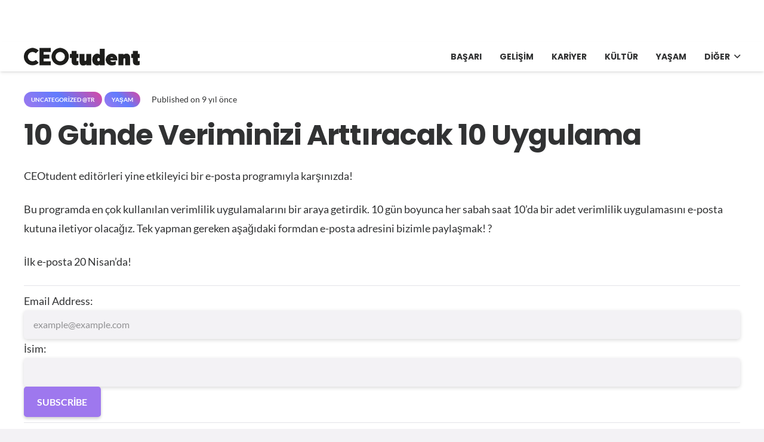

--- FILE ---
content_type: text/html; charset=UTF-8
request_url: https://ceotudent.com/10-gunde-veriminizi-arttiracak-10-uygulama
body_size: 21251
content:
<!DOCTYPE HTML>
<html lang="tr-TR" prefix="og: https://ogp.me/ns#">
<head>
	<meta charset="UTF-8">
		<style>img:is([sizes="auto" i], [sizes^="auto," i]) { contain-intrinsic-size: 3000px 1500px }</style>
	<link rel="alternate" hreflang="tr" href="https://ceotudent.com/10-gunde-veriminizi-arttiracak-10-uygulama" />
<link rel="alternate" hreflang="x-default" href="https://ceotudent.com/10-gunde-veriminizi-arttiracak-10-uygulama" />

<!-- Rank Math PRO tarafından Arama Motoru Optimizasyonu - https://rankmath.com/ -->
<title>10 Günde Veriminizi Arttıracak 10 Uygulama - CEOtudent</title>
<meta name="description" content="CEOtudent editörleri yine etkileyici bir e-posta programıyla karşınızda!"/>
<meta name="robots" content="index, follow, max-snippet:-1, max-video-preview:-1, max-image-preview:large"/>
<link rel="canonical" href="https://ceotudent.com/10-gunde-veriminizi-arttiracak-10-uygulama" />
<meta property="og:locale" content="tr_TR" />
<meta property="og:type" content="article" />
<meta property="og:title" content="10 Günde Veriminizi Arttıracak 10 Uygulama - CEOtudent" />
<meta property="og:description" content="CEOtudent editörleri yine etkileyici bir e-posta programıyla karşınızda!" />
<meta property="og:url" content="https://ceotudent.com/10-gunde-veriminizi-arttiracak-10-uygulama" />
<meta property="og:site_name" content="CEOtudent" />
<meta property="article:section" content="Uncategorized @tr" />
<meta property="og:updated_time" content="2018-01-05T11:32:50+03:00" />
<meta property="og:image" content="https://ceotudent.com/wp-content/uploads/2015/10/SW_Jordan-McQueen-21.jpg" />
<meta property="og:image:secure_url" content="https://ceotudent.com/wp-content/uploads/2015/10/SW_Jordan-McQueen-21.jpg" />
<meta property="og:image:width" content="1600" />
<meta property="og:image:height" content="1066" />
<meta property="og:image:alt" content="10 Günde Veriminizi Arttıracak 10 Uygulama" />
<meta property="og:image:type" content="image/jpeg" />
<meta property="article:published_time" content="2017-04-04T18:00:26+03:00" />
<meta property="article:modified_time" content="2018-01-05T11:32:50+03:00" />
<meta name="twitter:card" content="summary_large_image" />
<meta name="twitter:title" content="10 Günde Veriminizi Arttıracak 10 Uygulama - CEOtudent" />
<meta name="twitter:description" content="CEOtudent editörleri yine etkileyici bir e-posta programıyla karşınızda!" />
<meta name="twitter:image" content="https://ceotudent.com/wp-content/uploads/2015/10/SW_Jordan-McQueen-21.jpg" />
<meta name="twitter:label1" content="Yazan" />
<meta name="twitter:data1" content="ceotudent" />
<meta name="twitter:label2" content="Okuma süresi" />
<meta name="twitter:data2" content="Bir dakikadan az" />
<script type="application/ld+json" class="rank-math-schema-pro">{"@context":"https://schema.org","@graph":[{"@type":["Person","Organization"],"@id":"https://ceotudent.com/#person","name":"CEOtudent"},{"@type":"WebSite","@id":"https://ceotudent.com/#website","url":"https://ceotudent.com","name":"CEOtudent","publisher":{"@id":"https://ceotudent.com/#person"},"inLanguage":"tr"},{"@type":"ImageObject","@id":"https://ceotudent.com/wp-content/uploads/2015/10/SW_Jordan-McQueen-21.jpg","url":"https://ceotudent.com/wp-content/uploads/2015/10/SW_Jordan-McQueen-21.jpg","width":"1600","height":"1066","inLanguage":"tr"},{"@type":"WebPage","@id":"https://ceotudent.com/10-gunde-veriminizi-arttiracak-10-uygulama#webpage","url":"https://ceotudent.com/10-gunde-veriminizi-arttiracak-10-uygulama","name":"10 G\u00fcnde Veriminizi Artt\u0131racak 10 Uygulama - CEOtudent","datePublished":"2017-04-04T18:00:26+03:00","dateModified":"2018-01-05T11:32:50+03:00","isPartOf":{"@id":"https://ceotudent.com/#website"},"primaryImageOfPage":{"@id":"https://ceotudent.com/wp-content/uploads/2015/10/SW_Jordan-McQueen-21.jpg"},"inLanguage":"tr"},{"@type":"Person","@id":"https://ceotudent.com/author/ceotudent","name":"ceotudent","url":"https://ceotudent.com/author/ceotudent","image":{"@type":"ImageObject","@id":"https://secure.gravatar.com/avatar/936a499ef99b57eec5080cbb16c85317355112d56bea042a990d20c63475f8ef?s=96&amp;d=mm&amp;r=g","url":"https://secure.gravatar.com/avatar/936a499ef99b57eec5080cbb16c85317355112d56bea042a990d20c63475f8ef?s=96&amp;d=mm&amp;r=g","caption":"ceotudent","inLanguage":"tr"}},{"@type":"BlogPosting","headline":"10 G\u00fcnde Veriminizi Artt\u0131racak 10 Uygulama - CEOtudent","datePublished":"2017-04-04T18:00:26+03:00","dateModified":"2018-01-05T11:32:50+03:00","articleSection":"Uncategorized @tr, Ya\u015fam","author":{"@id":"https://ceotudent.com/author/ceotudent","name":"ceotudent"},"publisher":{"@id":"https://ceotudent.com/#person"},"description":"CEOtudent edit\u00f6rleri yine etkileyici\u00a0bir e-posta program\u0131yla kar\u015f\u0131n\u0131zda!","name":"10 G\u00fcnde Veriminizi Artt\u0131racak 10 Uygulama - CEOtudent","@id":"https://ceotudent.com/10-gunde-veriminizi-arttiracak-10-uygulama#richSnippet","isPartOf":{"@id":"https://ceotudent.com/10-gunde-veriminizi-arttiracak-10-uygulama#webpage"},"image":{"@id":"https://ceotudent.com/wp-content/uploads/2015/10/SW_Jordan-McQueen-21.jpg"},"inLanguage":"tr","mainEntityOfPage":{"@id":"https://ceotudent.com/10-gunde-veriminizi-arttiracak-10-uygulama#webpage"}}]}</script>
<!-- /Rank Math WordPress SEO eklentisi -->

<link rel='dns-prefetch' href='//www.googletagmanager.com' />
<link rel='dns-prefetch' href='//cdn.ampproject.org' />
<link rel='dns-prefetch' href='//cdnjs.cloudflare.com' />
<link rel='dns-prefetch' href='//fonts.googleapis.com' />
<link rel='dns-prefetch' href='//fonts.gstatic.com' />
<link rel='dns-prefetch' href='//www.gstatic.com' />
<link rel='dns-prefetch' href='//raw.githubusercontent.com' />
<link rel='dns-prefetch' href='//pagead2.googlesyndication.com' />

<link rel="alternate" type="application/rss+xml" title="CEOtudent &raquo; akışı" href="https://ceotudent.com/feed" />
<link rel="alternate" type="application/rss+xml" title="CEOtudent &raquo; yorum akışı" href="https://ceotudent.com/comments/feed" />
<link rel="canonical" href="https://ceotudent.com/10-gunde-veriminizi-arttiracak-10-uygulama" />
<meta name="viewport" content="width=device-width, initial-scale=1">
<meta name="SKYPE_TOOLBAR" content="SKYPE_TOOLBAR_PARSER_COMPATIBLE">
<meta name="theme-color" content="#9e78ee">
<meta property="og:title" content="10 Günde Veriminizi Arttıracak 10 Uygulama - CEOtudent">
<meta property="og:url" content="https://ceotudent.com/10-gunde-veriminizi-arttiracak-10-uygulama">
<meta property="og:locale" content="tr_TR">
<meta property="og:site_name" content="CEOtudent">
<meta property="og:type" content="article">
<meta property="og:image" content="https://ceotudent.com/wp-content/uploads/2015/10/SW_Jordan-McQueen-21-1024x682.jpg" itemprop="image">
<meta property="og:locale:alternate" content="en">
<meta property="og:locale:alternate" content="fr_FR">
<meta property="og:locale:alternate" content="es_ES">
<meta property="og:locale:alternate" content="de_DE">
<style id='wp-emoji-styles-inline-css'>

	img.wp-smiley, img.emoji {
		display: inline !important;
		border: none !important;
		box-shadow: none !important;
		height: 1em !important;
		width: 1em !important;
		margin: 0 0.07em !important;
		vertical-align: -0.1em !important;
		background: none !important;
		padding: 0 !important;
	}
</style>
<link data-minify="1" rel='stylesheet' id='us-theme-css' href='https://ceotudent.com/wp-content/cache/min/1/wp-content/uploads/us-assets/ceotudent.com.css?ver=1753450503' media='all' />
<style id='rocket-lazyload-inline-css'>
.rll-youtube-player{position:relative;padding-bottom:56.23%;height:0;overflow:hidden;max-width:100%;}.rll-youtube-player:focus-within{outline: 2px solid currentColor;outline-offset: 5px;}.rll-youtube-player iframe{position:absolute;top:0;left:0;width:100%;height:100%;z-index:100;background:0 0}.rll-youtube-player img{bottom:0;display:block;left:0;margin:auto;max-width:100%;width:100%;position:absolute;right:0;top:0;border:none;height:auto;-webkit-transition:.4s all;-moz-transition:.4s all;transition:.4s all}.rll-youtube-player img:hover{-webkit-filter:brightness(75%)}.rll-youtube-player .play{height:100%;width:100%;left:0;top:0;position:absolute;background:url(https://ceotudent.com/wp-content/plugins/wp-rocket/assets/img/youtube.png) no-repeat center;background-color: transparent !important;cursor:pointer;border:none;}
</style>
<script id="wpml-cookie-js-extra">
var wpml_cookies = {"wp-wpml_current_language":{"value":"tr","expires":1,"path":"\/"}};
var wpml_cookies = {"wp-wpml_current_language":{"value":"tr","expires":1,"path":"\/"}};
</script>
<script data-minify="1" src="https://ceotudent.com/wp-content/cache/min/1/wp-content/plugins/sitepress-multilingual-cms/res/js/cookies/language-cookie.js?ver=1753450503" id="wpml-cookie-js" defer data-wp-strategy="defer"></script>

<!-- Site Kit tarafından eklenen Google etiketi (gtag.js) snippet&#039;i -->
<!-- Google Analytics snippet added by Site Kit -->
<script src="https://www.googletagmanager.com/gtag/js?id=G-TRTYTQN5BN" id="google_gtagjs-js" async></script>
<script id="google_gtagjs-js-after">
window.dataLayer = window.dataLayer || [];function gtag(){dataLayer.push(arguments);}
gtag("set","linker",{"domains":["ceotudent.com"]});
gtag("js", new Date());
gtag("set", "developer_id.dZTNiMT", true);
gtag("config", "G-TRTYTQN5BN", {"googlesitekit_post_type":"post"});
 window._googlesitekit = window._googlesitekit || {}; window._googlesitekit.throttledEvents = []; window._googlesitekit.gtagEvent = (name, data) => { var key = JSON.stringify( { name, data } ); if ( !! window._googlesitekit.throttledEvents[ key ] ) { return; } window._googlesitekit.throttledEvents[ key ] = true; setTimeout( () => { delete window._googlesitekit.throttledEvents[ key ]; }, 5 ); gtag( "event", name, { ...data, event_source: "site-kit" } ); };
</script>
<script></script><link rel="https://api.w.org/" href="https://ceotudent.com/wp-json/" /><link rel="alternate" title="JSON" type="application/json" href="https://ceotudent.com/wp-json/wp/v2/posts/14671" /><link rel="EditURI" type="application/rsd+xml" title="RSD" href="https://ceotudent.com/xmlrpc.php?rsd" />
<meta name="generator" content="WordPress 6.8.3" />
<link rel='shortlink' href='https://ceotudent.com/?p=14671' />
<link rel="alternate" title="oEmbed (JSON)" type="application/json+oembed" href="https://ceotudent.com/wp-json/oembed/1.0/embed?url=https%3A%2F%2Fceotudent.com%2F10-gunde-veriminizi-arttiracak-10-uygulama" />
<link rel="alternate" title="oEmbed (XML)" type="text/xml+oembed" href="https://ceotudent.com/wp-json/oembed/1.0/embed?url=https%3A%2F%2Fceotudent.com%2F10-gunde-veriminizi-arttiracak-10-uygulama&#038;format=xml" />
<meta name="generator" content="WPML ver:4.8.6 stt:1,4,3,2,53;" />
<meta name="generator" content="Site Kit by Google 1.171.0" /><script>document.createElement( "picture" );if(!window.HTMLPictureElement && document.addEventListener) {window.addEventListener("DOMContentLoaded", function() {var s = document.createElement("script");s.src = "https://ceotudent.com/wp-content/plugins/webp-express/js/picturefill.min.js";document.body.appendChild(s);});}</script>		<script id="us_add_no_touch">
			if ( ! /Android|webOS|iPhone|iPad|iPod|BlackBerry|IEMobile|Opera Mini/i.test( navigator.userAgent ) ) {
				document.documentElement.classList.add( "no-touch" );
			}
		</script>
				<script id="us_color_scheme_switch_class">
			if ( document.cookie.includes( "us_color_scheme_switch_is_on=true" ) ) {
				document.documentElement.classList.add( "us-color-scheme-on" );
			}
		</script>
		
<!-- Site Kit tarafından eklenen Google AdSense meta etiketleri -->
<meta name="google-adsense-platform-account" content="ca-host-pub-2644536267352236">
<meta name="google-adsense-platform-domain" content="sitekit.withgoogle.com">
<!-- Site Kit tarafından eklenen Google AdSense meta etiketlerine son verin -->
<meta name="generator" content="Powered by WPBakery Page Builder - drag and drop page builder for WordPress."/>

<!-- Google AdSense snippet added by Site Kit -->
<script async src="https://pagead2.googlesyndication.com/pagead/js/adsbygoogle.js?client=ca-pub-1787826683754973&amp;host=ca-host-pub-2644536267352236" crossorigin="anonymous"></script>

<!-- End Google AdSense snippet added by Site Kit -->
<link rel="icon" href="https://ceotudent.com/wp-content/uploads/2021/07/cropped-apple-icon-144x144-1-32x32.png" sizes="32x32" />
<link rel="icon" href="https://ceotudent.com/wp-content/uploads/2021/07/cropped-apple-icon-144x144-1-192x192.png" sizes="192x192" />
<link rel="apple-touch-icon" href="https://ceotudent.com/wp-content/uploads/2021/07/cropped-apple-icon-144x144-1-180x180.png" />
<meta name="msapplication-TileImage" content="https://ceotudent.com/wp-content/uploads/2021/07/cropped-apple-icon-144x144-1-270x270.png" />
<noscript><style> .wpb_animate_when_almost_visible { opacity: 1; }</style></noscript><noscript><style id="rocket-lazyload-nojs-css">.rll-youtube-player, [data-lazy-src]{display:none !important;}</style></noscript>		<style id="us-icon-fonts">@font-face{font-display:block;font-style:normal;font-family:"fontawesome";font-weight:900;src:url("https://ceotudent.com/wp-content/themes/Impreza/fonts/fa-solid-900.woff2?ver=8.37.2") format("woff2")}.fas{font-family:"fontawesome";font-weight:900}@font-face{font-display:block;font-style:normal;font-family:"fontawesome";font-weight:400;src:url("https://ceotudent.com/wp-content/themes/Impreza/fonts/fa-regular-400.woff2?ver=8.37.2") format("woff2")}.far{font-family:"fontawesome";font-weight:400}@font-face{font-display:block;font-style:normal;font-family:"fontawesome";font-weight:300;src:url("https://ceotudent.com/wp-content/themes/Impreza/fonts/fa-light-300.woff2?ver=8.37.2") format("woff2")}.fal{font-family:"fontawesome";font-weight:300}@font-face{font-display:block;font-style:normal;font-family:"Font Awesome 5 Duotone";font-weight:900;src:url("https://ceotudent.com/wp-content/themes/Impreza/fonts/fa-duotone-900.woff2?ver=8.37.2") format("woff2")}.fad{font-family:"Font Awesome 5 Duotone";font-weight:900}.fad{position:relative}.fad:before{position:absolute}.fad:after{opacity:0.4}@font-face{font-display:block;font-style:normal;font-family:"Font Awesome 5 Brands";font-weight:400;src:url("https://ceotudent.com/wp-content/themes/Impreza/fonts/fa-brands-400.woff2?ver=8.37.2") format("woff2")}.fab{font-family:"Font Awesome 5 Brands";font-weight:400}@font-face{font-display:block;font-style:normal;font-family:"Material Icons";font-weight:400;src:url("https://ceotudent.com/wp-content/themes/Impreza/fonts/material-icons.woff2?ver=8.37.2") format("woff2")}.material-icons{font-family:"Material Icons";font-weight:400}</style>
				<style id="us-current-header-css"> .l-subheader.at_top,.l-subheader.at_top .w-dropdown-list,.l-subheader.at_top .type_mobile .w-nav-list.level_1{background:#ffffff;color:#000000}.no-touch .l-subheader.at_top a:hover,.no-touch .l-header.bg_transparent .l-subheader.at_top .w-dropdown.opened a:hover{color:#000000}.l-header.bg_transparent:not(.sticky) .l-subheader.at_top{background:var(--color-header-top-transparent-bg);color:var(--color-header-top-transparent-text)}.no-touch .l-header.bg_transparent:not(.sticky) .at_top .w-cart-link:hover,.no-touch .l-header.bg_transparent:not(.sticky) .at_top .w-text a:hover,.no-touch .l-header.bg_transparent:not(.sticky) .at_top .w-html a:hover,.no-touch .l-header.bg_transparent:not(.sticky) .at_top .w-nav>a:hover,.no-touch .l-header.bg_transparent:not(.sticky) .at_top .w-menu a:hover,.no-touch .l-header.bg_transparent:not(.sticky) .at_top .w-search>a:hover,.no-touch .l-header.bg_transparent:not(.sticky) .at_top .w-socials.shape_none.color_text a:hover,.no-touch .l-header.bg_transparent:not(.sticky) .at_top .w-socials.shape_none.color_link a:hover,.no-touch .l-header.bg_transparent:not(.sticky) .at_top .w-dropdown a:hover,.no-touch .l-header.bg_transparent:not(.sticky) .at_top .type_desktop .menu-item.level_1.opened>a,.no-touch .l-header.bg_transparent:not(.sticky) .at_top .type_desktop .menu-item.level_1:hover>a{color:var(--color-header-transparent-text-hover)}.l-subheader.at_middle,.l-subheader.at_middle .w-dropdown-list,.l-subheader.at_middle .type_mobile .w-nav-list.level_1{background:var(--color-header-middle-bg);color:var(--color-header-middle-text)}.no-touch .l-subheader.at_middle a:hover,.no-touch .l-header.bg_transparent .l-subheader.at_middle .w-dropdown.opened a:hover{color:var(--color-header-middle-text-hover)}.l-header.bg_transparent:not(.sticky) .l-subheader.at_middle{background:var(--color-header-transparent-bg);color:var(--color-header-transparent-text)}.no-touch .l-header.bg_transparent:not(.sticky) .at_middle .w-cart-link:hover,.no-touch .l-header.bg_transparent:not(.sticky) .at_middle .w-text a:hover,.no-touch .l-header.bg_transparent:not(.sticky) .at_middle .w-html a:hover,.no-touch .l-header.bg_transparent:not(.sticky) .at_middle .w-nav>a:hover,.no-touch .l-header.bg_transparent:not(.sticky) .at_middle .w-menu a:hover,.no-touch .l-header.bg_transparent:not(.sticky) .at_middle .w-search>a:hover,.no-touch .l-header.bg_transparent:not(.sticky) .at_middle .w-socials.shape_none.color_text a:hover,.no-touch .l-header.bg_transparent:not(.sticky) .at_middle .w-socials.shape_none.color_link a:hover,.no-touch .l-header.bg_transparent:not(.sticky) .at_middle .w-dropdown a:hover,.no-touch .l-header.bg_transparent:not(.sticky) .at_middle .type_desktop .menu-item.level_1.opened>a,.no-touch .l-header.bg_transparent:not(.sticky) .at_middle .type_desktop .menu-item.level_1:hover>a{color:var(--color-header-transparent-text-hover)}.header_ver .l-header{background:var(--color-header-middle-bg);color:var(--color-header-middle-text)}@media (min-width:1381px){.hidden_for_default{display:none!important}.l-subheader.at_top{display:none}.l-subheader.at_bottom{display:none}.l-header{position:relative;z-index:111;width:100%}.l-subheader{margin:0 auto}.l-subheader.width_full{padding-left:1.5rem;padding-right:1.5rem}.l-subheader-h{display:flex;align-items:center;position:relative;margin:0 auto;max-width:var(--site-content-width,1200px);height:inherit}.w-header-show{display:none}.l-header.pos_fixed{position:fixed;left:0}.l-header.pos_fixed:not(.notransition) .l-subheader{transition-property:transform,background,box-shadow,line-height,height;transition-duration:.3s;transition-timing-function:cubic-bezier(.78,.13,.15,.86)}.headerinpos_bottom.sticky_first_section .l-header.pos_fixed{position:fixed!important}.header_hor .l-header.sticky_auto_hide{transition:transform .3s cubic-bezier(.78,.13,.15,.86) .1s}.header_hor .l-header.sticky_auto_hide.down{transform:translateY(-110%)}.l-header.bg_transparent:not(.sticky) .l-subheader{box-shadow:none!important;background:none}.l-header.bg_transparent~.l-main .l-section.width_full.height_auto:first-of-type>.l-section-h{padding-top:0!important;padding-bottom:0!important}.l-header.pos_static.bg_transparent{position:absolute;left:0}.l-subheader.width_full .l-subheader-h{max-width:none!important}.l-header.shadow_thin .l-subheader.at_middle,.l-header.shadow_thin .l-subheader.at_bottom{box-shadow:0 1px 0 rgba(0,0,0,0.08)}.l-header.shadow_wide .l-subheader.at_middle,.l-header.shadow_wide .l-subheader.at_bottom{box-shadow:0 3px 5px -1px rgba(0,0,0,0.1),0 2px 1px -1px rgba(0,0,0,0.05)}.header_hor .l-subheader-cell>.w-cart{margin-left:0;margin-right:0}:root{--header-height:50px;--header-sticky-height:50px}.l-header:before{content:'50'}.l-header.sticky:before{content:'50'}.l-subheader.at_top{line-height:70px;height:70px}.l-header.sticky .l-subheader.at_top{line-height:0px;height:0px;overflow:hidden}.l-subheader.at_middle{line-height:50px;height:50px}.l-header.sticky .l-subheader.at_middle{line-height:50px;height:50px}.l-subheader.at_bottom{line-height:36px;height:36px}.l-header.sticky .l-subheader.at_bottom{line-height:40px;height:40px}.headerinpos_above .l-header.pos_fixed{overflow:hidden;transition:transform 0.3s;transform:translate3d(0,-100%,0)}.headerinpos_above .l-header.pos_fixed.sticky{overflow:visible;transform:none}.headerinpos_above .l-header.pos_fixed~.l-section>.l-section-h,.headerinpos_above .l-header.pos_fixed~.l-main .l-section:first-of-type>.l-section-h{padding-top:0!important}.headerinpos_below .l-header.pos_fixed:not(.sticky){position:absolute;top:100%}.headerinpos_below .l-header.pos_fixed~.l-main>.l-section:first-of-type>.l-section-h{padding-top:0!important}.headerinpos_below .l-header.pos_fixed~.l-main .l-section.full_height:nth-of-type(2){min-height:100vh}.headerinpos_below .l-header.pos_fixed~.l-main>.l-section:nth-of-type(2)>.l-section-h{padding-top:var(--header-height)}.headerinpos_bottom .l-header.pos_fixed:not(.sticky){position:absolute;top:100vh}.headerinpos_bottom .l-header.pos_fixed~.l-main>.l-section:first-of-type>.l-section-h{padding-top:0!important}.headerinpos_bottom .l-header.pos_fixed~.l-main>.l-section:first-of-type>.l-section-h{padding-bottom:var(--header-height)}.headerinpos_bottom .l-header.pos_fixed.bg_transparent~.l-main .l-section.valign_center:not(.height_auto):first-of-type>.l-section-h{top:calc( var(--header-height) / 2 )}.headerinpos_bottom .l-header.pos_fixed:not(.sticky) .w-cart-dropdown,.headerinpos_bottom .l-header.pos_fixed:not(.sticky) .w-nav.type_desktop .w-nav-list.level_2{bottom:100%;transform-origin:0 100%}.headerinpos_bottom .l-header.pos_fixed:not(.sticky) .w-nav.type_mobile.m_layout_dropdown .w-nav-list.level_1{top:auto;bottom:100%;box-shadow:var(--box-shadow-up)}.headerinpos_bottom .l-header.pos_fixed:not(.sticky) .w-nav.type_desktop .w-nav-list.level_3,.headerinpos_bottom .l-header.pos_fixed:not(.sticky) .w-nav.type_desktop .w-nav-list.level_4{top:auto;bottom:0;transform-origin:0 100%}.headerinpos_bottom .l-header.pos_fixed:not(.sticky) .w-dropdown-list{top:auto;bottom:-0.4em;padding-top:0.4em;padding-bottom:2.4em}.admin-bar .l-header.pos_static.bg_solid~.l-main .l-section.full_height:first-of-type{min-height:calc( 100vh - var(--header-height) - 32px )}.admin-bar .l-header.pos_fixed:not(.sticky_auto_hide)~.l-main .l-section.full_height:not(:first-of-type){min-height:calc( 100vh - var(--header-sticky-height) - 32px )}.admin-bar.headerinpos_below .l-header.pos_fixed~.l-main .l-section.full_height:nth-of-type(2){min-height:calc(100vh - 32px)}}@media (min-width:1025px) and (max-width:1380px){.hidden_for_laptops{display:none!important}.l-subheader.at_bottom{display:none}.l-header{position:relative;z-index:111;width:100%}.l-subheader{margin:0 auto}.l-subheader.width_full{padding-left:1.5rem;padding-right:1.5rem}.l-subheader-h{display:flex;align-items:center;position:relative;margin:0 auto;max-width:var(--site-content-width,1200px);height:inherit}.w-header-show{display:none}.l-header.pos_fixed{position:fixed;left:0}.l-header.pos_fixed:not(.notransition) .l-subheader{transition-property:transform,background,box-shadow,line-height,height;transition-duration:.3s;transition-timing-function:cubic-bezier(.78,.13,.15,.86)}.headerinpos_bottom.sticky_first_section .l-header.pos_fixed{position:fixed!important}.header_hor .l-header.sticky_auto_hide{transition:transform .3s cubic-bezier(.78,.13,.15,.86) .1s}.header_hor .l-header.sticky_auto_hide.down{transform:translateY(-110%)}.l-header.bg_transparent:not(.sticky) .l-subheader{box-shadow:none!important;background:none}.l-header.bg_transparent~.l-main .l-section.width_full.height_auto:first-of-type>.l-section-h{padding-top:0!important;padding-bottom:0!important}.l-header.pos_static.bg_transparent{position:absolute;left:0}.l-subheader.width_full .l-subheader-h{max-width:none!important}.l-header.shadow_thin .l-subheader.at_middle,.l-header.shadow_thin .l-subheader.at_bottom{box-shadow:0 1px 0 rgba(0,0,0,0.08)}.l-header.shadow_wide .l-subheader.at_middle,.l-header.shadow_wide .l-subheader.at_bottom{box-shadow:0 3px 5px -1px rgba(0,0,0,0.1),0 2px 1px -1px rgba(0,0,0,0.05)}.header_hor .l-subheader-cell>.w-cart{margin-left:0;margin-right:0}:root{--header-height:120px;--header-sticky-height:50px}.l-header:before{content:'120'}.l-header.sticky:before{content:'50'}.l-subheader.at_top{line-height:70px;height:70px}.l-header.sticky .l-subheader.at_top{line-height:0px;height:0px;overflow:hidden}.l-subheader.at_middle{line-height:50px;height:50px}.l-header.sticky .l-subheader.at_middle{line-height:50px;height:50px}.l-subheader.at_bottom{line-height:36px;height:36px}.l-header.sticky .l-subheader.at_bottom{line-height:40px;height:40px}.headerinpos_above .l-header.pos_fixed{overflow:hidden;transition:transform 0.3s;transform:translate3d(0,-100%,0)}.headerinpos_above .l-header.pos_fixed.sticky{overflow:visible;transform:none}.headerinpos_above .l-header.pos_fixed~.l-section>.l-section-h,.headerinpos_above .l-header.pos_fixed~.l-main .l-section:first-of-type>.l-section-h{padding-top:0!important}.headerinpos_below .l-header.pos_fixed:not(.sticky){position:absolute;top:100%}.headerinpos_below .l-header.pos_fixed~.l-main>.l-section:first-of-type>.l-section-h{padding-top:0!important}.headerinpos_below .l-header.pos_fixed~.l-main .l-section.full_height:nth-of-type(2){min-height:100vh}.headerinpos_below .l-header.pos_fixed~.l-main>.l-section:nth-of-type(2)>.l-section-h{padding-top:var(--header-height)}.headerinpos_bottom .l-header.pos_fixed:not(.sticky){position:absolute;top:100vh}.headerinpos_bottom .l-header.pos_fixed~.l-main>.l-section:first-of-type>.l-section-h{padding-top:0!important}.headerinpos_bottom .l-header.pos_fixed~.l-main>.l-section:first-of-type>.l-section-h{padding-bottom:var(--header-height)}.headerinpos_bottom .l-header.pos_fixed.bg_transparent~.l-main .l-section.valign_center:not(.height_auto):first-of-type>.l-section-h{top:calc( var(--header-height) / 2 )}.headerinpos_bottom .l-header.pos_fixed:not(.sticky) .w-cart-dropdown,.headerinpos_bottom .l-header.pos_fixed:not(.sticky) .w-nav.type_desktop .w-nav-list.level_2{bottom:100%;transform-origin:0 100%}.headerinpos_bottom .l-header.pos_fixed:not(.sticky) .w-nav.type_mobile.m_layout_dropdown .w-nav-list.level_1{top:auto;bottom:100%;box-shadow:var(--box-shadow-up)}.headerinpos_bottom .l-header.pos_fixed:not(.sticky) .w-nav.type_desktop .w-nav-list.level_3,.headerinpos_bottom .l-header.pos_fixed:not(.sticky) .w-nav.type_desktop .w-nav-list.level_4{top:auto;bottom:0;transform-origin:0 100%}.headerinpos_bottom .l-header.pos_fixed:not(.sticky) .w-dropdown-list{top:auto;bottom:-0.4em;padding-top:0.4em;padding-bottom:2.4em}.admin-bar .l-header.pos_static.bg_solid~.l-main .l-section.full_height:first-of-type{min-height:calc( 100vh - var(--header-height) - 32px )}.admin-bar .l-header.pos_fixed:not(.sticky_auto_hide)~.l-main .l-section.full_height:not(:first-of-type){min-height:calc( 100vh - var(--header-sticky-height) - 32px )}.admin-bar.headerinpos_below .l-header.pos_fixed~.l-main .l-section.full_height:nth-of-type(2){min-height:calc(100vh - 32px)}}@media (min-width:601px) and (max-width:1024px){.hidden_for_tablets{display:none!important}.l-subheader.at_bottom{display:none}.l-header{position:relative;z-index:111;width:100%}.l-subheader{margin:0 auto}.l-subheader.width_full{padding-left:1.5rem;padding-right:1.5rem}.l-subheader-h{display:flex;align-items:center;position:relative;margin:0 auto;max-width:var(--site-content-width,1200px);height:inherit}.w-header-show{display:none}.l-header.pos_fixed{position:fixed;left:0}.l-header.pos_fixed:not(.notransition) .l-subheader{transition-property:transform,background,box-shadow,line-height,height;transition-duration:.3s;transition-timing-function:cubic-bezier(.78,.13,.15,.86)}.headerinpos_bottom.sticky_first_section .l-header.pos_fixed{position:fixed!important}.header_hor .l-header.sticky_auto_hide{transition:transform .3s cubic-bezier(.78,.13,.15,.86) .1s}.header_hor .l-header.sticky_auto_hide.down{transform:translateY(-110%)}.l-header.bg_transparent:not(.sticky) .l-subheader{box-shadow:none!important;background:none}.l-header.bg_transparent~.l-main .l-section.width_full.height_auto:first-of-type>.l-section-h{padding-top:0!important;padding-bottom:0!important}.l-header.pos_static.bg_transparent{position:absolute;left:0}.l-subheader.width_full .l-subheader-h{max-width:none!important}.l-header.shadow_thin .l-subheader.at_middle,.l-header.shadow_thin .l-subheader.at_bottom{box-shadow:0 1px 0 rgba(0,0,0,0.08)}.l-header.shadow_wide .l-subheader.at_middle,.l-header.shadow_wide .l-subheader.at_bottom{box-shadow:0 3px 5px -1px rgba(0,0,0,0.1),0 2px 1px -1px rgba(0,0,0,0.05)}.header_hor .l-subheader-cell>.w-cart{margin-left:0;margin-right:0}:root{--header-height:110px;--header-sticky-height:50px}.l-header:before{content:'110'}.l-header.sticky:before{content:'50'}.l-subheader.at_top{line-height:60px;height:60px}.l-header.sticky .l-subheader.at_top{line-height:0px;height:0px;overflow:hidden}.l-subheader.at_middle{line-height:50px;height:50px}.l-header.sticky .l-subheader.at_middle{line-height:50px;height:50px}.l-subheader.at_bottom{line-height:50px;height:50px}.l-header.sticky .l-subheader.at_bottom{line-height:50px;height:50px}}@media (max-width:600px){.hidden_for_mobiles{display:none!important}.l-subheader.at_top{display:none}.l-subheader.at_bottom{display:none}.l-header{position:relative;z-index:111;width:100%}.l-subheader{margin:0 auto}.l-subheader.width_full{padding-left:1.5rem;padding-right:1.5rem}.l-subheader-h{display:flex;align-items:center;position:relative;margin:0 auto;max-width:var(--site-content-width,1200px);height:inherit}.w-header-show{display:none}.l-header.pos_fixed{position:fixed;left:0}.l-header.pos_fixed:not(.notransition) .l-subheader{transition-property:transform,background,box-shadow,line-height,height;transition-duration:.3s;transition-timing-function:cubic-bezier(.78,.13,.15,.86)}.headerinpos_bottom.sticky_first_section .l-header.pos_fixed{position:fixed!important}.header_hor .l-header.sticky_auto_hide{transition:transform .3s cubic-bezier(.78,.13,.15,.86) .1s}.header_hor .l-header.sticky_auto_hide.down{transform:translateY(-110%)}.l-header.bg_transparent:not(.sticky) .l-subheader{box-shadow:none!important;background:none}.l-header.bg_transparent~.l-main .l-section.width_full.height_auto:first-of-type>.l-section-h{padding-top:0!important;padding-bottom:0!important}.l-header.pos_static.bg_transparent{position:absolute;left:0}.l-subheader.width_full .l-subheader-h{max-width:none!important}.l-header.shadow_thin .l-subheader.at_middle,.l-header.shadow_thin .l-subheader.at_bottom{box-shadow:0 1px 0 rgba(0,0,0,0.08)}.l-header.shadow_wide .l-subheader.at_middle,.l-header.shadow_wide .l-subheader.at_bottom{box-shadow:0 3px 5px -1px rgba(0,0,0,0.1),0 2px 1px -1px rgba(0,0,0,0.05)}.header_hor .l-subheader-cell>.w-cart{margin-left:0;margin-right:0}:root{--header-height:50px;--header-sticky-height:0px}.l-header:before{content:'50'}.l-header.sticky:before{content:'0'}.l-subheader.at_top{line-height:60px;height:60px}.l-header.sticky .l-subheader.at_top{line-height:60px;height:60px}.l-subheader.at_middle{line-height:50px;height:50px}.l-header.sticky .l-subheader.at_middle{line-height:0px;height:0px;overflow:hidden}.l-subheader.at_bottom{line-height:50px;height:50px}.l-header.sticky .l-subheader.at_bottom{line-height:50px;height:50px}.l-subheader.at_top .l-subheader-cell.at_left,.l-subheader.at_top .l-subheader-cell.at_right{display:flex;flex-basis:100px}}@media (min-width:1381px){.ush_image_1{height:35px!important}.l-header.sticky .ush_image_1{height:35px!important}}@media (min-width:1025px) and (max-width:1380px){.ush_image_1{height:30px!important}.l-header.sticky .ush_image_1{height:30px!important}}@media (min-width:601px) and (max-width:1024px){.ush_image_1{height:25px!important}.l-header.sticky .ush_image_1{height:25px!important}}@media (max-width:600px){.ush_image_1{height:20px!important}.l-header.sticky .ush_image_1{height:20px!important}}.header_hor .ush_menu_1.type_desktop .menu-item.level_1>a:not(.w-btn){padding-left:15px;padding-right:15px}.header_hor .ush_menu_1.type_desktop .menu-item.level_1>a.w-btn{margin-left:15px;margin-right:15px}.header_hor .ush_menu_1.type_desktop.align-edges>.w-nav-list.level_1{margin-left:-15px;margin-right:-15px}.header_ver .ush_menu_1.type_desktop .menu-item.level_1>a:not(.w-btn){padding-top:15px;padding-bottom:15px}.header_ver .ush_menu_1.type_desktop .menu-item.level_1>a.w-btn{margin-top:15px;margin-bottom:15px}.ush_menu_1.type_desktop .menu-item:not(.level_1){font-size:14px}.ush_menu_1.type_mobile .w-nav-anchor.level_1,.ush_menu_1.type_mobile .w-nav-anchor.level_1 + .w-nav-arrow{font-size:25px}.ush_menu_1.type_mobile .w-nav-anchor:not(.level_1),.ush_menu_1.type_mobile .w-nav-anchor:not(.level_1) + .w-nav-arrow{font-size:15px}@media (min-width:1381px){.ush_menu_1 .w-nav-icon{font-size:22px}}@media (min-width:1025px) and (max-width:1380px){.ush_menu_1 .w-nav-icon{font-size:22px}}@media (min-width:601px) and (max-width:1024px){.ush_menu_1 .w-nav-icon{font-size:22px}}@media (max-width:600px){.ush_menu_1 .w-nav-icon{font-size:22px}}.ush_menu_1 .w-nav-icon>div{border-width:3px}@media screen and (max-width:899px){.w-nav.ush_menu_1>.w-nav-list.level_1{display:none}.ush_menu_1 .w-nav-control{display:block}}.no-touch .ush_menu_1 .w-nav-item.level_1.opened>a:not(.w-btn),.no-touch .ush_menu_1 .w-nav-item.level_1:hover>a:not(.w-btn){background:var(--color-header-middle-bg);color:var(--color-header-middle-text-hover)}.ush_menu_1 .w-nav-item.level_1.current-menu-item>a:not(.w-btn),.ush_menu_1 .w-nav-item.level_1.current-menu-ancestor>a:not(.w-btn),.ush_menu_1 .w-nav-item.level_1.current-page-ancestor>a:not(.w-btn){background:var(--color-header-middle-bg);color:var(--color-content-link)}.l-header.bg_transparent:not(.sticky) .ush_menu_1.type_desktop .w-nav-item.level_1.current-menu-item>a:not(.w-btn),.l-header.bg_transparent:not(.sticky) .ush_menu_1.type_desktop .w-nav-item.level_1.current-menu-ancestor>a:not(.w-btn),.l-header.bg_transparent:not(.sticky) .ush_menu_1.type_desktop .w-nav-item.level_1.current-page-ancestor>a:not(.w-btn){background:var(--color-header-top-bg-grad,var(--color-header-top-bg) );color:var(--color-content-link-hover)}.ush_menu_1 .w-nav-list:not(.level_1){background:var(--color-header-middle-bg);color:var(--color-header-middle-text)}.no-touch .ush_menu_1 .w-nav-item:not(.level_1)>a:focus,.no-touch .ush_menu_1 .w-nav-item:not(.level_1):hover>a{background:var(--color-content-primary-grad,var(--color-content-primary) );color:#ffffff}.ush_menu_1 .w-nav-item:not(.level_1).current-menu-item>a,.ush_menu_1 .w-nav-item:not(.level_1).current-menu-ancestor>a,.ush_menu_1 .w-nav-item:not(.level_1).current-page-ancestor>a{background:transparent;color:var(--color-content-link)}.ush_menu_1{font-size:14px!important;font-family:var(--h1-font-family)!important;font-weight:700!important;text-transform:uppercase!important}</style>
		<style id="us-design-options-css">.us_custom_bc34d4fa{font-weight:700!important;text-transform:uppercase!important;font-size:10px!important}.us_custom_ea2be81a{font-size:0.9rem!important}.us_custom_4e3ce60a{padding-top:1rem!important}.us_custom_6427588e{font-size:18px!important;line-height:1.8!important}.us_custom_8c9c012b{font-size:1.2rem!important;font-weight:700!important;border-radius:5px!important;padding:2rem!important;background:var(--color-content-bg-alt)!important}</style></head>
<body class="wp-singular post-template-default single single-post postid-14671 single-format-standard wp-theme-Impreza l-body Impreza_8.37.2 us-core_8.37.2 header_hor headerinpos_top footer_reveal state_default wpb-js-composer js-comp-ver-8.5 vc_responsive" itemscope itemtype="https://schema.org/WebPage">

<div class="l-canvas type_wide">
	<header id="page-header" class="l-header pos_static shadow_wide bg_solid id_7039" itemscope itemtype="https://schema.org/WPHeader"><div class="l-subheader at_top"><div class="l-subheader-h"><div class="l-subheader-cell at_left"></div><div class="l-subheader-cell at_center"></div><div class="l-subheader-cell at_right"></div></div></div><div class="l-subheader at_middle"><div class="l-subheader-h"><div class="l-subheader-cell at_left"><div class="w-image ush_image_1"><div class="w-image-h"><img width="355" height="55" src="data:image/svg+xml,%3Csvg%20xmlns='http://www.w3.org/2000/svg'%20viewBox='0%200%20355%2055'%3E%3C/svg%3E" class="attachment-large size-large" alt="" loading="lazy" decoding="async" data-lazy-srcset="https://ceotudent.com/wp-content/uploads/2021/07/CEOtudent-LOGO-web.png 355w, https://ceotudent.com/wp-content/uploads/2021/07/CEOtudent-LOGO-web-300x46.png 300w" data-lazy-sizes="auto, (max-width: 355px) 100vw, 355px" data-lazy-src="https://ceotudent.com/wp-content/uploads/2021/07/CEOtudent-LOGO-web.png" /><noscript><img width="355" height="55" src="https://ceotudent.com/wp-content/uploads/2021/07/CEOtudent-LOGO-web.png" class="attachment-large size-large" alt="" loading="lazy" decoding="async" srcset="https://ceotudent.com/wp-content/uploads/2021/07/CEOtudent-LOGO-web.png 355w, https://ceotudent.com/wp-content/uploads/2021/07/CEOtudent-LOGO-web-300x46.png 300w" sizes="auto, (max-width: 355px) 100vw, 355px" /></noscript></div></div></div><div class="l-subheader-cell at_center"></div><div class="l-subheader-cell at_right"><nav class="w-nav type_desktop ush_menu_1 align-edges show_main_arrows dropdown_hor m_align_none m_layout_fullscreen m_effect_aft" itemscope itemtype="https://schema.org/SiteNavigationElement"><a class="w-nav-control" aria-label="Menü" aria-expanded="false" role="button" href="#"><div class="w-nav-icon"><div></div></div></a><ul class="w-nav-list level_1 hide_for_mobiles hover_simple"><li id="menu-item-142432" class="menu-item menu-item-type-taxonomy menu-item-object-category w-nav-item level_1 menu-item-142432"><a class="w-nav-anchor level_1" href="https://ceotudent.com/kategori/basari"><span class="w-nav-title">Başarı</span><span class="w-nav-arrow" tabindex="0" role="button" aria-label="Başarı Menü"></span></a></li><li id="menu-item-142433" class="menu-item menu-item-type-taxonomy menu-item-object-category w-nav-item level_1 menu-item-142433"><a class="w-nav-anchor level_1" href="https://ceotudent.com/kategori/gelisim"><span class="w-nav-title">Gelişim</span><span class="w-nav-arrow" tabindex="0" role="button" aria-label="Gelişim Menü"></span></a></li><li id="menu-item-142434" class="menu-item menu-item-type-taxonomy menu-item-object-category w-nav-item level_1 menu-item-142434"><a class="w-nav-anchor level_1" href="https://ceotudent.com/kategori/kariyer"><span class="w-nav-title">Kariyer</span><span class="w-nav-arrow" tabindex="0" role="button" aria-label="Kariyer Menü"></span></a></li><li id="menu-item-142435" class="menu-item menu-item-type-taxonomy menu-item-object-category w-nav-item level_1 menu-item-142435"><a class="w-nav-anchor level_1" href="https://ceotudent.com/kategori/kultur"><span class="w-nav-title">Kültür</span><span class="w-nav-arrow" tabindex="0" role="button" aria-label="Kültür Menü"></span></a></li><li id="menu-item-142436" class="menu-item menu-item-type-taxonomy menu-item-object-category current-post-ancestor current-menu-parent current-post-parent w-nav-item level_1 menu-item-142436"><a class="w-nav-anchor level_1" href="https://ceotudent.com/kategori/yasam"><span class="w-nav-title">Yaşam</span><span class="w-nav-arrow" tabindex="0" role="button" aria-label="Yaşam Menü"></span></a></li><li id="menu-item-142437" class="menu-item menu-item-type-custom menu-item-object-custom menu-item-has-children w-nav-item level_1 menu-item-142437"><a class="w-nav-anchor level_1" href="#"><span class="w-nav-title">Diğer</span><span class="w-nav-arrow" tabindex="0" role="button" aria-label="Diğer Menü"></span></a><ul class="w-nav-list level_2"><li id="menu-item-142439" class="menu-item menu-item-type-taxonomy menu-item-object-category w-nav-item level_2 menu-item-142439"><a class="w-nav-anchor level_2" href="https://ceotudent.com/kategori/gundem"><span class="w-nav-title">Gündem</span><span class="w-nav-arrow" tabindex="0" role="button" aria-label="Gündem Menü"></span></a></li><li id="menu-item-142438" class="menu-item menu-item-type-taxonomy menu-item-object-category w-nav-item level_2 menu-item-142438"><a class="w-nav-anchor level_2" href="https://ceotudent.com/kategori/alintilar"><span class="w-nav-title">Alıntılar</span><span class="w-nav-arrow" tabindex="0" role="button" aria-label="Alıntılar Menü"></span></a></li><li id="menu-item-142441" class="menu-item menu-item-type-taxonomy menu-item-object-category w-nav-item level_2 menu-item-142441"><a class="w-nav-anchor level_2" href="https://ceotudent.com/kategori/film-dizi"><span class="w-nav-title">Film &amp; Dizi</span><span class="w-nav-arrow" tabindex="0" role="button" aria-label="Film &amp; Dizi Menü"></span></a></li><li id="menu-item-142440" class="menu-item menu-item-type-taxonomy menu-item-object-category w-nav-item level_2 menu-item-142440"><a class="w-nav-anchor level_2" href="https://ceotudent.com/kategori/girisimcilik"><span class="w-nav-title">Girişimcilik</span><span class="w-nav-arrow" tabindex="0" role="button" aria-label="Girişimcilik Menü"></span></a></li><li id="menu-item-248642" class="menu-item menu-item-type-taxonomy menu-item-object-category w-nav-item level_2 menu-item-248642"><a class="w-nav-anchor level_2" href="https://ceotudent.com/kategori/bilim"><span class="w-nav-title">Bilim</span><span class="w-nav-arrow" tabindex="0" role="button" aria-label="Bilim Menü"></span></a></li><li id="menu-item-248645" class="menu-item menu-item-type-taxonomy menu-item-object-category w-nav-item level_2 menu-item-248645"><a class="w-nav-anchor level_2" href="https://ceotudent.com/kategori/dijital"><span class="w-nav-title">Dijital</span><span class="w-nav-arrow" tabindex="0" role="button" aria-label="Dijital Menü"></span></a></li><li id="menu-item-248646" class="menu-item menu-item-type-taxonomy menu-item-object-category w-nav-item level_2 menu-item-248646"><a class="w-nav-anchor level_2" href="https://ceotudent.com/kategori/egitim"><span class="w-nav-title">Eğitim</span><span class="w-nav-arrow" tabindex="0" role="button" aria-label="Eğitim Menü"></span></a></li><li id="menu-item-248647" class="menu-item menu-item-type-taxonomy menu-item-object-category w-nav-item level_2 menu-item-248647"><a class="w-nav-anchor level_2" href="https://ceotudent.com/kategori/ekonomi"><span class="w-nav-title">Ekonomi</span><span class="w-nav-arrow" tabindex="0" role="button" aria-label="Ekonomi Menü"></span></a></li><li id="menu-item-248648" class="menu-item menu-item-type-taxonomy menu-item-object-category w-nav-item level_2 menu-item-248648"><a class="w-nav-anchor level_2" href="https://ceotudent.com/kategori/etkinlik"><span class="w-nav-title">Etkinlik</span><span class="w-nav-arrow" tabindex="0" role="button" aria-label="Etkinlik Menü"></span></a></li><li id="menu-item-248649" class="menu-item menu-item-type-taxonomy menu-item-object-category w-nav-item level_2 menu-item-248649"><a class="w-nav-anchor level_2" href="https://ceotudent.com/kategori/fayda"><span class="w-nav-title">Fayda</span><span class="w-nav-arrow" tabindex="0" role="button" aria-label="Fayda Menü"></span></a></li><li id="menu-item-248653" class="menu-item menu-item-type-taxonomy menu-item-object-category w-nav-item level_2 menu-item-248653"><a class="w-nav-anchor level_2" href="https://ceotudent.com/kategori/gundem"><span class="w-nav-title">Gündem</span><span class="w-nav-arrow" tabindex="0" role="button" aria-label="Gündem Menü"></span></a></li><li id="menu-item-248654" class="menu-item menu-item-type-taxonomy menu-item-object-category w-nav-item level_2 menu-item-248654"><a class="w-nav-anchor level_2" href="https://ceotudent.com/kategori/iletisim"><span class="w-nav-title">İletişim</span><span class="w-nav-arrow" tabindex="0" role="button" aria-label="İletişim Menü"></span></a></li><li id="menu-item-248655" class="menu-item menu-item-type-taxonomy menu-item-object-category w-nav-item level_2 menu-item-248655"><a class="w-nav-anchor level_2" href="https://ceotudent.com/kategori/ilham"><span class="w-nav-title">İlham</span><span class="w-nav-arrow" tabindex="0" role="button" aria-label="İlham Menü"></span></a></li><li id="menu-item-248656" class="menu-item menu-item-type-taxonomy menu-item-object-category w-nav-item level_2 menu-item-248656"><a class="w-nav-anchor level_2" href="https://ceotudent.com/kategori/is"><span class="w-nav-title">İş</span><span class="w-nav-arrow" tabindex="0" role="button" aria-label="İş Menü"></span></a></li><li id="menu-item-248658" class="menu-item menu-item-type-taxonomy menu-item-object-category w-nav-item level_2 menu-item-248658"><a class="w-nav-anchor level_2" href="https://ceotudent.com/kategori/kreatif"><span class="w-nav-title">Kreatif</span><span class="w-nav-arrow" tabindex="0" role="button" aria-label="Kreatif Menü"></span></a></li><li id="menu-item-248660" class="menu-item menu-item-type-taxonomy menu-item-object-category w-nav-item level_2 menu-item-248660"><a class="w-nav-anchor level_2" href="https://ceotudent.com/kategori/legal"><span class="w-nav-title">Legal</span><span class="w-nav-arrow" tabindex="0" role="button" aria-label="Legal Menü"></span></a></li><li id="menu-item-248661" class="menu-item menu-item-type-taxonomy menu-item-object-category w-nav-item level_2 menu-item-248661"><a class="w-nav-anchor level_2" href="https://ceotudent.com/kategori/motivasyon"><span class="w-nav-title">Motivasyon</span><span class="w-nav-arrow" tabindex="0" role="button" aria-label="Motivasyon Menü"></span></a></li><li id="menu-item-248662" class="menu-item menu-item-type-taxonomy menu-item-object-category w-nav-item level_2 menu-item-248662"><a class="w-nav-anchor level_2" href="https://ceotudent.com/kategori/oyun-hileleri"><span class="w-nav-title">Oyun Hileleri</span><span class="w-nav-arrow" tabindex="0" role="button" aria-label="Oyun Hileleri Menü"></span></a></li><li id="menu-item-248663" class="menu-item menu-item-type-taxonomy menu-item-object-category w-nav-item level_2 menu-item-248663"><a class="w-nav-anchor level_2" href="https://ceotudent.com/kategori/pazarlama-2"><span class="w-nav-title">Pazarlama</span><span class="w-nav-arrow" tabindex="0" role="button" aria-label="Pazarlama Menü"></span></a></li><li id="menu-item-248664" class="menu-item menu-item-type-taxonomy menu-item-object-category w-nav-item level_2 menu-item-248664"><a class="w-nav-anchor level_2" href="https://ceotudent.com/kategori/politika"><span class="w-nav-title">Politika</span><span class="w-nav-arrow" tabindex="0" role="button" aria-label="Politika Menü"></span></a></li><li id="menu-item-248665" class="menu-item menu-item-type-taxonomy menu-item-object-category w-nav-item level_2 menu-item-248665"><a class="w-nav-anchor level_2" href="https://ceotudent.com/kategori/psikoloji"><span class="w-nav-title">Psikoloji</span><span class="w-nav-arrow" tabindex="0" role="button" aria-label="Psikoloji Menü"></span></a></li><li id="menu-item-248666" class="menu-item menu-item-type-taxonomy menu-item-object-category w-nav-item level_2 menu-item-248666"><a class="w-nav-anchor level_2" href="https://ceotudent.com/kategori/saglik"><span class="w-nav-title">Sağlık</span><span class="w-nav-arrow" tabindex="0" role="button" aria-label="Sağlık Menü"></span></a></li><li id="menu-item-248667" class="menu-item menu-item-type-taxonomy menu-item-object-category w-nav-item level_2 menu-item-248667"><a class="w-nav-anchor level_2" href="https://ceotudent.com/kategori/sanat"><span class="w-nav-title">Sanat</span><span class="w-nav-arrow" tabindex="0" role="button" aria-label="Sanat Menü"></span></a></li><li id="menu-item-248668" class="menu-item menu-item-type-taxonomy menu-item-object-category w-nav-item level_2 menu-item-248668"><a class="w-nav-anchor level_2" href="https://ceotudent.com/kategori/seyahat"><span class="w-nav-title">Seyahat</span><span class="w-nav-arrow" tabindex="0" role="button" aria-label="Seyahat Menü"></span></a></li><li id="menu-item-248669" class="menu-item menu-item-type-taxonomy menu-item-object-category w-nav-item level_2 menu-item-248669"><a class="w-nav-anchor level_2" href="https://ceotudent.com/kategori/strateji"><span class="w-nav-title">Strateji</span><span class="w-nav-arrow" tabindex="0" role="button" aria-label="Strateji Menü"></span></a></li><li id="menu-item-248670" class="menu-item menu-item-type-taxonomy menu-item-object-category w-nav-item level_2 menu-item-248670"><a class="w-nav-anchor level_2" href="https://ceotudent.com/kategori/tarih"><span class="w-nav-title">Tarih</span><span class="w-nav-arrow" tabindex="0" role="button" aria-label="Tarih Menü"></span></a></li><li id="menu-item-248671" class="menu-item menu-item-type-taxonomy menu-item-object-category w-nav-item level_2 menu-item-248671"><a class="w-nav-anchor level_2" href="https://ceotudent.com/kategori/teknoloji"><span class="w-nav-title">Teknoloji</span><span class="w-nav-arrow" tabindex="0" role="button" aria-label="Teknoloji Menü"></span></a></li></ul></li><li class="w-nav-close"></li></ul><div class="w-nav-options hidden" onclick='return {&quot;mobileWidth&quot;:900,&quot;mobileBehavior&quot;:1}'></div></nav></div></div></div><div class="l-subheader for_hidden hidden"></div></header><main id="page-content" class="l-main" itemprop="mainContentOfPage">
	<section class="l-section wpb_row height_small"><div class="l-section-h i-cf"><div class="g-cols vc_row via_grid cols_1 laptops-cols_inherit tablets-cols_inherit mobiles-cols_1 valign_top type_default stacking_default"><div class="wpb_column vc_column_container"><div class="vc_column-inner"><div class="w-hwrapper valign_middle wrap align_none"><div class="w-post-elm post_taxonomy us_custom_bc34d4fa style_badge color_link_inherit"><div class="w-post-elm-list"><a class="w-btn us-btn-style_badge term-1 term-uncategorized-tr" href="https://ceotudent.com/kategori/uncategorized-tr"><span class="w-btn-label">Uncategorized @tr</span></a><a class="w-btn us-btn-style_badge term-2 term-yasam" href="https://ceotudent.com/kategori/yasam"><span class="w-btn-label">Yaşam</span></a></div></div><time class="w-post-elm post_date us_custom_ea2be81a entry-date published" datetime="2017-04-04T18:00:26+03:00" title="4 Nisan 2017, 18:00:26 Europe/Istanbul" itemprop="datePublished"><span class="w-post-elm-before">Published on </span>9 yıl önce</time></div><h1 class="w-post-elm post_title us_custom_4e3ce60a entry-title color_link_inherit">10 Günde Veriminizi Arttıracak 10 Uygulama</h1><div class="w-post-elm post_content us_custom_6427588e" itemprop="text"><p>CEOtudent editörleri yine etkileyici bir e-posta programıyla karşınızda!</p>
<p>Bu programda en çok kullanılan verimlilik uygulamalarını bir araya getirdik. 10 gün boyunca her sabah saat 10’da bir adet verimlilik uygulamasını e-posta kutuna iletiyor olacağız. Tek yapman gereken aşağıdaki formdan e-posta adresini bizimle paylaşmak! ?</p>
<p>İlk e-posta 20 Nisan&#8217;da!</p>
<hr />
<form action="https://optin.sndlp.com/cW5/c78/17389733" method="POST">Email Address: <input id="Fields_EmailAddress" name="Fields[EmailAddress]" type="text" value="" placeholder="example@example.com" /><br />
İsim: <input id="Fields_CustomField30" name="Fields[CustomField30]" type="text" /><br />
<input id="Command" name="Command" type="submit" value="Subscribe" /></form>
<hr />
<p><a href="https://www.facebook.com/sharer/sharer.php?u=http%3A%2F%2Fwww.ceotudent.com%2F10-gunde-veriminizi-arttiracak-10-uygulama%2F" target="_blank"><img decoding="async" class="alignnone size-full wp-image-1990" src="data:image/svg+xml,%3Csvg%20xmlns='http://www.w3.org/2000/svg'%20viewBox='0%200%20349%2038'%3E%3C/svg%3E" alt="facebook-paylas2" width="349" height="38" data-lazy-src="https://www.ceotudent.com/wp-content/uploads/2015/06/facebook-paylas2.png" /><noscript><img decoding="async" class="alignnone size-full wp-image-1990" src="https://www.ceotudent.com/wp-content/uploads/2015/06/facebook-paylas2.png" alt="facebook-paylas2" width="349" height="38" /></noscript></a> <a href="https://twitter.com/intent/tweet/?text=10 Günde Veriminizi Arttıracak 10 Uygulama&amp;url=https://www.ceotudent.com/10-gunde-veriminizi-arttiracak-10-uygulama&amp;via=ceotudent" target="_blank"><img decoding="async" class="alignnone size-full wp-image-1991" src="data:image/svg+xml,%3Csvg%20xmlns='http://www.w3.org/2000/svg'%20viewBox='0%200%20349%2038'%3E%3C/svg%3E" alt="new-twitter-paylas2" width="349" height="38" data-lazy-src="https://www.ceotudent.com/wp-content/uploads/2015/06/new-twitter-paylas2.png" /><noscript><img decoding="async" class="alignnone size-full wp-image-1991" src="https://www.ceotudent.com/wp-content/uploads/2015/06/new-twitter-paylas2.png" alt="new-twitter-paylas2" width="349" height="38" /></noscript></a></p>
</div><div class="w-separator size_medium"></div><div class="w-sharing type_solid align_none color_default"><div class="w-sharing-list"><a class="w-sharing-item email" href="/cdn-cgi/l/email-protection#[base64]" title="Bunu mail ile gönder" aria-label="Bunu mail ile gönder"><i class="fas fa-envelope"></i></a><a class="w-sharing-item facebook" href="https://www.facebook.com/sharer/sharer.php?u=https://ceotudent.com/10-gunde-veriminizi-arttiracak-10-uygulama&amp;quote=10 Günde Veriminizi Arttıracak 10 Uygulama" title="Bunu paylaş" aria-label="Bunu paylaş" onclick="window.open(this.href, &quot;facebook&quot;, &quot;toolbar=0,width=900,height=500&quot;); return false;"><i class="fab fa-facebook"></i></a><a class="w-sharing-item twitter" href="https://twitter.com/intent/tweet?text=10 Günde Veriminizi Arttıracak 10 Uygulama&amp;url=https://ceotudent.com/10-gunde-veriminizi-arttiracak-10-uygulama" title="Bunu paylaş" aria-label="Bunu paylaş" onclick="window.open(this.href, &quot;twitter&quot;, &quot;toolbar=0,width=650,height=360&quot;); return false;"><i class="fab fa-x-twitter"><svg style="width:1em; margin-bottom:-.1em;" xmlns="http://www.w3.org/2000/svg" viewBox="0 0 512 512"><path fill="currentColor" d="M389.2 48h70.6L305.6 224.2 487 464H345L233.7 318.6 106.5 464H35.8L200.7 275.5 26.8 48H172.4L272.9 180.9 389.2 48zM364.4 421.8h39.1L151.1 88h-42L364.4 421.8z"/></svg></i></a><a class="w-sharing-item pinterest" href="https://www.pinterest.com/pin/create/button/?url=https://ceotudent.com/10-gunde-veriminizi-arttiracak-10-uygulama&amp;media=https://ceotudent.com/wp-content/uploads/2015/10/SW_Jordan-McQueen-21-1024x682.jpg&amp;description=10 Günde Veriminizi Arttıracak 10 Uygulama" title="Pinleyin" aria-label="Pinleyin" onclick="window.open(this.href, &quot;pinterest&quot;, &quot;toolbar=no,width=700,height=300&quot;); return false;"><i class="fab fa-pinterest"></i></a><a class="w-sharing-item vk" href="https://vk.com/share.php?url=https://ceotudent.com/10-gunde-veriminizi-arttiracak-10-uygulama&amp;title=10 Günde Veriminizi Arttıracak 10 Uygulama&amp;description=&amp;image=https://ceotudent.com/wp-content/uploads/2015/10/SW_Jordan-McQueen-21-1024x682.jpg" title="Bunu paylaş" aria-label="Bunu paylaş" onclick="window.open(this.href, &quot;vk&quot;, &quot;toolbar=no,width=700,height=300&quot;); return false;"><i class="fab fa-vk"></i></a><a class="w-sharing-item whatsapp" href="https://web.whatsapp.com/send?text=10 Günde Veriminizi Arttıracak 10 Uygulama https://ceotudent.com/10-gunde-veriminizi-arttiracak-10-uygulama" title="Bunu paylaş" aria-label="Bunu paylaş" onclick="window.open(this.href, &quot;whatsapp&quot;, &quot;toolbar=0,width=900,height=500&quot;); return false;"><i class="fab fa-whatsapp"></i></a><a class="w-sharing-item reddit" href="https://www.reddit.com/submit?url=https://ceotudent.com/10-gunde-veriminizi-arttiracak-10-uygulama&amp;title=10 Günde Veriminizi Arttıracak 10 Uygulama" title="Bunu paylaş" aria-label="Bunu paylaş" onclick="window.open(this.href, &quot;reddit&quot;, &quot;toolbar=no,width=900,height=500&quot;); return false;"><i class="fab fa-reddit"></i></a><a class="w-sharing-item telegram" href="https://t.me/share/url?url=https://ceotudent.com/10-gunde-veriminizi-arttiracak-10-uygulama&amp;text=10 Günde Veriminizi Arttıracak 10 Uygulama" title="Bunu paylaş" aria-label="Bunu paylaş" onclick="window.open(this.href, &quot;telegram&quot;, &quot;toolbar=no,width=600,height=450&quot;); return false;"><i class="fab fa-telegram"></i></a></div><div class="w-sharing-tooltip active" style="display:none" data-sharing-area="post_content"><div  class="w-sharing-list" data-sharing-url="https://ceotudent.com/10-gunde-veriminizi-arttiracak-10-uygulama"><a  class="w-sharing-item email" title="Bunu mail ile gönder" aria-label="Bunu mail ile gönder" data-url="mailto:?subject={{text}}&amp;body=https://ceotudent.com/10-gunde-veriminizi-arttiracak-10-uygulama"><i class="fas fa-envelope"></i></a><a  class="w-sharing-item facebook" title="Bunu paylaş" aria-label="Bunu paylaş" onclick="window.open(this.href, &quot;facebook&quot;, &quot;toolbar=0,width=900,height=500&quot;); return false;" data-url="https://www.facebook.com/sharer/sharer.php?u=https://ceotudent.com/10-gunde-veriminizi-arttiracak-10-uygulama&amp;quote={{text}}"><i class="fab fa-facebook"></i></a><a  class="w-sharing-item twitter" title="Bunu paylaş" aria-label="Bunu paylaş" onclick="window.open(this.href, &quot;twitter&quot;, &quot;toolbar=0,width=650,height=360&quot;); return false;" data-url="https://twitter.com/intent/tweet?text={{text}}&amp;url=https://ceotudent.com/10-gunde-veriminizi-arttiracak-10-uygulama"><i class="fab fa-x-twitter"><svg style="width:1em; margin-bottom:-.1em;" xmlns="http://www.w3.org/2000/svg" viewBox="0 0 512 512"><path fill="currentColor" d="M389.2 48h70.6L305.6 224.2 487 464H345L233.7 318.6 106.5 464H35.8L200.7 275.5 26.8 48H172.4L272.9 180.9 389.2 48zM364.4 421.8h39.1L151.1 88h-42L364.4 421.8z"/></svg></i></a><a  class="w-sharing-item pinterest" title="Pinleyin" aria-label="Pinleyin" onclick="window.open(this.href, &quot;pinterest&quot;, &quot;toolbar=no,width=700,height=300&quot;); return false;" data-url="https://www.pinterest.com/pin/create/button/?url=https://ceotudent.com/10-gunde-veriminizi-arttiracak-10-uygulama&amp;media=https://ceotudent.com/wp-content/uploads/2015/10/SW_Jordan-McQueen-21-1024x682.jpg&amp;description={{text}}"><i class="fab fa-pinterest"></i></a><a  class="w-sharing-item vk" title="Bunu paylaş" aria-label="Bunu paylaş" onclick="window.open(this.href, &quot;vk&quot;, &quot;toolbar=no,width=700,height=300&quot;); return false;" data-url="https://vk.com/share.php?url=https://ceotudent.com/10-gunde-veriminizi-arttiracak-10-uygulama&amp;title={{text}}&amp;description=&amp;image=https://ceotudent.com/wp-content/uploads/2015/10/SW_Jordan-McQueen-21-1024x682.jpg"><i class="fab fa-vk"></i></a><a  class="w-sharing-item whatsapp" title="Bunu paylaş" aria-label="Bunu paylaş" onclick="window.open(this.href, &quot;whatsapp&quot;, &quot;toolbar=0,width=900,height=500&quot;); return false;" data-url="https://web.whatsapp.com/send?text={{text}} https://ceotudent.com/10-gunde-veriminizi-arttiracak-10-uygulama"><i class="fab fa-whatsapp"></i></a><a  class="w-sharing-item reddit" title="Bunu paylaş" aria-label="Bunu paylaş" onclick="window.open(this.href, &quot;reddit&quot;, &quot;toolbar=no,width=900,height=500&quot;); return false;" data-url="https://www.reddit.com/submit?url=https://ceotudent.com/10-gunde-veriminizi-arttiracak-10-uygulama&amp;title={{text}}"><i class="fab fa-reddit"></i></a><a  class="w-sharing-item telegram" title="Bunu paylaş" aria-label="Bunu paylaş" onclick="window.open(this.href, &quot;telegram&quot;, &quot;toolbar=no,width=600,height=450&quot;); return false;" data-url="https://t.me/share/url?url=https://ceotudent.com/10-gunde-veriminizi-arttiracak-10-uygulama&amp;text={{text}}"><i class="fab fa-telegram"></i></a><button class="w-sharing-item copy2clipboard" title="Kopyala" aria-label="Kopyala"><i class="fas fa-copy"></i></button></div></div></div><div class="w-separator size_custom" style="height:0.8rem"></div><div class="w-separator size_medium"></div><div class="w-post-elm post_author us_custom_8c9c012b vcard author with_ava avapos_left"><a href="https://ceotudent.com/author/ceotudent" class="fn" aria-hidden="true" tabindex="-1"><div class="post-author-ava" style="font-size:128px;"><img alt='' src="data:image/svg+xml,%3Csvg%20xmlns='http://www.w3.org/2000/svg'%20viewBox='0%200%20128%20128'%3E%3C/svg%3E" data-lazy-srcset='https://secure.gravatar.com/avatar/936a499ef99b57eec5080cbb16c85317355112d56bea042a990d20c63475f8ef?s=256&#038;d=mm&#038;r=g 2x' class='avatar avatar-128 photo' height='128' width='128' decoding='async' data-lazy-src="https://secure.gravatar.com/avatar/936a499ef99b57eec5080cbb16c85317355112d56bea042a990d20c63475f8ef?s=128&#038;d=mm&#038;r=g"/><noscript><img alt='' src='https://secure.gravatar.com/avatar/936a499ef99b57eec5080cbb16c85317355112d56bea042a990d20c63475f8ef?s=128&#038;d=mm&#038;r=g' srcset='https://secure.gravatar.com/avatar/936a499ef99b57eec5080cbb16c85317355112d56bea042a990d20c63475f8ef?s=256&#038;d=mm&#038;r=g 2x' class='avatar avatar-128 photo' height='128' width='128' decoding='async'/></noscript></div></a><div class="post-author-meta"><a href="https://ceotudent.com/author/ceotudent" class="post-author-name fn">ceotudent</a><div class="post-author-posts">23 makale</div></div></div><div class="w-separator size_medium"></div><div class="w-vwrapper hide_if_inner_list_is_empty align_none valign_top" style="--vwrapper-gap:0rem"><div class="wpb_text_column"><div class="wpb_wrapper"><h4>Benzer içerikler</h4>
</div></div><div class="w-separator size_small"></div><div class="w-grid us_post_list type_grid layout_7657 cols_3 preload_style_spinner with_css_animation ratio_1x1" id="us_post_list_he75" style="--columns:3;--gap:5px;--item-ratio:1;" data-filterable="true"><style>@media (max-width:1024px){#us_post_list_he75{--columns:2!important}}@media (max-width:600px){#us_post_list_he75{--columns:1!important}}@media (min-width:1024px){#us_post_list_he75 .w-post-elm.post_title{font-size:1rem!important}}.layout_7657 .w-grid-item-h{background:var(--color-content-link);color:#ffffff;border-radius:0.3rem;box-shadow:0 0.03rem 0.06rem rgba(0,0,0,0.1),0 0.1rem 0.3rem rgba(0,0,0,0.1);transition-duration:0.3s}.no-touch .layout_7657 .w-grid-item-h:hover{box-shadow:0 0.1rem 0.2rem rgba(0,0,0,0.1),0 0.33rem 1rem rgba(0,0,0,0.15);z-index:4}.layout_7657 .usg_post_image_1{position:absolute!important;top:0!important;right:0!important;bottom:0!important;left:0!important}.layout_7657 .usg_post_title_1{margin-bottom:0.2rem!important;font-family:var(--h1-font-family)!important;font-size:1.4rem!important;font-weight:700!important;color:#ffffff!important}.layout_7657 .usg_vwrapper_1{position:absolute!important;right:0!important;bottom:0!important;left:0!important;background:linear-gradient(180deg,rgba(0,0,0,0),rgba(30,30,30,0.9))!important;padding:4rem 1.5rem 1.2rem 1.5rem!important}.layout_7657 .usg_post_taxonomy_1{font-weight:700!important;text-transform:uppercase!important;font-size:10px!important;margin-bottom:0.5rem!important}.layout_7657 .usg_post_author_1{font-family:var(--font-family)!important;font-size:0.9rem!important}.layout_7657 .usg_post_comments_1{font-family:var(--font-family)!important;font-size:0.9rem!important}@media (max-width:600px){.layout_7657 .usg_post_title_1{font-size:1.2rem!important}}</style><div class="w-grid-list">	<article class="w-grid-item us_animate_fade size_1x1 post-14926 post type-post status-publish format-standard has-post-thumbnail hentry category-yasam" data-id="14926" style="animation-delay:0s">
		<div class="w-grid-item-h">
						<div class="w-post-elm post_image usg_post_image_1 stretched"><a href="https://ceotudent.com/neden-sikiliriz-nasil-ustesinden-geliriz" aria-label="Neden Sıkılırız ve Nasıl Üstesinden Geliriz?"><img width="300" height="200" src="data:image/svg+xml,%3Csvg%20xmlns='http://www.w3.org/2000/svg'%20viewBox='0%200%20300%20200'%3E%3C/svg%3E" class="attachment-medium size-medium wp-post-image" alt="" decoding="async" data-lazy-srcset="https://ceotudent.com/wp-content/uploads/2015/10/SW_Jordan-McQueen-21-300x200.jpg 300w, https://ceotudent.com/wp-content/uploads/2015/10/SW_Jordan-McQueen-21-1024x682.jpg 1024w, https://ceotudent.com/wp-content/uploads/2015/10/SW_Jordan-McQueen-21-768x512.jpg 768w, https://ceotudent.com/wp-content/uploads/2015/10/SW_Jordan-McQueen-21-1536x1023.jpg 1536w, https://ceotudent.com/wp-content/uploads/2015/10/SW_Jordan-McQueen-21.jpg 1600w" data-lazy-sizes="(max-width: 300px) 100vw, 300px" data-lazy-src="https://ceotudent.com/wp-content/uploads/2015/10/SW_Jordan-McQueen-21-300x200.jpg" /><noscript><img width="300" height="200" src="https://ceotudent.com/wp-content/uploads/2015/10/SW_Jordan-McQueen-21-300x200.jpg" class="attachment-medium size-medium wp-post-image" alt="" decoding="async" srcset="https://ceotudent.com/wp-content/uploads/2015/10/SW_Jordan-McQueen-21-300x200.jpg 300w, https://ceotudent.com/wp-content/uploads/2015/10/SW_Jordan-McQueen-21-1024x682.jpg 1024w, https://ceotudent.com/wp-content/uploads/2015/10/SW_Jordan-McQueen-21-768x512.jpg 768w, https://ceotudent.com/wp-content/uploads/2015/10/SW_Jordan-McQueen-21-1536x1023.jpg 1536w, https://ceotudent.com/wp-content/uploads/2015/10/SW_Jordan-McQueen-21.jpg 1600w" sizes="(max-width: 300px) 100vw, 300px" /></noscript></a></div><div class="w-vwrapper usg_vwrapper_1 align_left valign_top"><div class="w-post-elm post_taxonomy usg_post_taxonomy_1 style_badge color_link_inherit"><a class="w-btn us-btn-style_badge term-2 term-yasam" href="https://ceotudent.com/kategori/yasam"><span class="w-btn-label">Yaşam</span></a></div><h2 class="w-post-elm post_title usg_post_title_1 has_text_color entry-title color_link_inherit"><a href="https://ceotudent.com/neden-sikiliriz-nasil-ustesinden-geliriz">Neden Sıkılırız ve Nasıl Üstesinden Geliriz?</a></h2></div>		</div>
			</article>
	<article class="w-grid-item us_animate_fade size_1x1 post-34044 post type-post status-publish format-standard has-post-thumbnail hentry category-yasam tag-ada tag-anlam tag-arastirma tag-dil tag-dunya tag-hakkinda tag-hayvan tag-hayvanlar tag-iletisim tag-kulturler tag-nedir tag-saglik tag-soru tag-tanim" data-id="34044" style="animation-delay:0.1s">
		<div class="w-grid-item-h">
						<div class="w-post-elm post_image usg_post_image_1 stretched"><a href="https://ceotudent.com/gonullu-calisip-dunyayi-gezmenin-yoluworkaway" aria-label="GÖNÜLLÜ ÇALIŞARAK DÜNYAYI GEZMENİN YOLU:WORKAWAY"><img width="300" height="142" src="data:image/svg+xml,%3Csvg%20xmlns='http://www.w3.org/2000/svg'%20viewBox='0%200%20300%20142'%3E%3C/svg%3E" class="attachment-medium size-medium wp-post-image" alt="" decoding="async" data-lazy-srcset="https://ceotudent.com/wp-content/uploads/2021/07/ghtdlv-300x142.png 300w, https://ceotudent.com/wp-content/uploads/2021/07/ghtdlv.png 635w" data-lazy-sizes="(max-width: 300px) 100vw, 300px" data-lazy-src="https://ceotudent.com/wp-content/uploads/2021/07/ghtdlv-300x142.png" /><noscript><img width="300" height="142" src="https://ceotudent.com/wp-content/uploads/2021/07/ghtdlv-300x142.png" class="attachment-medium size-medium wp-post-image" alt="" decoding="async" srcset="https://ceotudent.com/wp-content/uploads/2021/07/ghtdlv-300x142.png 300w, https://ceotudent.com/wp-content/uploads/2021/07/ghtdlv.png 635w" sizes="(max-width: 300px) 100vw, 300px" /></noscript></a></div><div class="w-vwrapper usg_vwrapper_1 align_left valign_top"><div class="w-post-elm post_taxonomy usg_post_taxonomy_1 style_badge color_link_inherit"><a class="w-btn us-btn-style_badge term-2 term-yasam" href="https://ceotudent.com/kategori/yasam"><span class="w-btn-label">Yaşam</span></a></div><h2 class="w-post-elm post_title usg_post_title_1 has_text_color entry-title color_link_inherit"><a href="https://ceotudent.com/gonullu-calisip-dunyayi-gezmenin-yoluworkaway">GÖNÜLLÜ ÇALIŞARAK DÜNYAYI GEZMENİN YOLU:WORKAWAY</a></h2></div>		</div>
			</article>
	<article class="w-grid-item us_animate_fade size_1x1 post-98988 post type-post status-publish format-standard has-post-thumbnail hentry category-yasam tag-astuce tag-cheat tag-icat tag-jeux tag-not tag-triche" data-id="98988" style="animation-delay:0.2s">
		<div class="w-grid-item-h">
						<div class="w-post-elm post_image usg_post_image_1 stretched"><a href="https://ceotudent.com/zooba-triche-zooba-astuce-2020" aria-label="Zooba Triche | Zooba Astuce 2020"><img width="300" height="169" src="data:image/svg+xml,%3Csvg%20xmlns='http://www.w3.org/2000/svg'%20viewBox='0%200%20300%20169'%3E%3C/svg%3E" class="attachment-medium size-medium wp-post-image" alt="" decoding="async" data-lazy-srcset="https://ceotudent.com/wp-content/uploads/2021/07/2fli39-300x169.jpg 300w, https://ceotudent.com/wp-content/uploads/2021/07/2fli39-1024x576.jpg 1024w, https://ceotudent.com/wp-content/uploads/2021/07/2fli39-768x432.jpg 768w, https://ceotudent.com/wp-content/uploads/2021/07/2fli39.jpg 1280w" data-lazy-sizes="(max-width: 300px) 100vw, 300px" data-lazy-src="https://ceotudent.com/wp-content/uploads/2021/07/2fli39-300x169.jpg" /><noscript><img width="300" height="169" src="https://ceotudent.com/wp-content/uploads/2021/07/2fli39-300x169.jpg" class="attachment-medium size-medium wp-post-image" alt="" decoding="async" srcset="https://ceotudent.com/wp-content/uploads/2021/07/2fli39-300x169.jpg 300w, https://ceotudent.com/wp-content/uploads/2021/07/2fli39-1024x576.jpg 1024w, https://ceotudent.com/wp-content/uploads/2021/07/2fli39-768x432.jpg 768w, https://ceotudent.com/wp-content/uploads/2021/07/2fli39.jpg 1280w" sizes="(max-width: 300px) 100vw, 300px" /></noscript></a></div><div class="w-vwrapper usg_vwrapper_1 align_left valign_top"><div class="w-post-elm post_taxonomy usg_post_taxonomy_1 style_badge color_link_inherit"><a class="w-btn us-btn-style_badge term-2 term-yasam" href="https://ceotudent.com/kategori/yasam"><span class="w-btn-label">Yaşam</span></a></div><h2 class="w-post-elm post_title usg_post_title_1 has_text_color entry-title color_link_inherit"><a href="https://ceotudent.com/zooba-triche-zooba-astuce-2020">Zooba Triche | Zooba Astuce 2020</a></h2></div>		</div>
			</article>
	<article class="w-grid-item us_animate_fade size_1x1 post-95728 post type-post status-publish format-standard has-post-thumbnail hentry category-yasam tag-ada tag-anlam tag-dil tag-egitim tag-sira tag-soru tag-verim tag-yazilim" data-id="95728" style="animation-delay:0.3s">
		<div class="w-grid-item-h">
						<div class="w-post-elm post_image usg_post_image_1 stretched"><a href="https://ceotudent.com/cevrimici-online-sinavlarla-birlikte-edindigimiz-yeni-aliskanliklar-ve-tanistigimiz-teknolojiler" aria-label="Çevrimiçi (Online) Sınavlarla Birlikte Edindiğimiz Yeni Alışkanlıklar ve Tanıştığımız Teknolojiler"><img width="300" height="169" src="data:image/svg+xml,%3Csvg%20xmlns='http://www.w3.org/2000/svg'%20viewBox='0%200%20300%20169'%3E%3C/svg%3E" class="attachment-medium size-medium wp-post-image" alt="" decoding="async" data-lazy-srcset="https://ceotudent.com/wp-content/uploads/2021/07/90c313-300x169.jpg 300w, https://ceotudent.com/wp-content/uploads/2021/07/90c313-768x432.jpg 768w, https://ceotudent.com/wp-content/uploads/2021/07/90c313.jpg 950w" data-lazy-sizes="(max-width: 300px) 100vw, 300px" data-lazy-src="https://ceotudent.com/wp-content/uploads/2021/07/90c313-300x169.jpg" /><noscript><img width="300" height="169" src="https://ceotudent.com/wp-content/uploads/2021/07/90c313-300x169.jpg" class="attachment-medium size-medium wp-post-image" alt="" decoding="async" srcset="https://ceotudent.com/wp-content/uploads/2021/07/90c313-300x169.jpg 300w, https://ceotudent.com/wp-content/uploads/2021/07/90c313-768x432.jpg 768w, https://ceotudent.com/wp-content/uploads/2021/07/90c313.jpg 950w" sizes="(max-width: 300px) 100vw, 300px" /></noscript></a></div><div class="w-vwrapper usg_vwrapper_1 align_left valign_top"><div class="w-post-elm post_taxonomy usg_post_taxonomy_1 style_badge color_link_inherit"><a class="w-btn us-btn-style_badge term-2 term-yasam" href="https://ceotudent.com/kategori/yasam"><span class="w-btn-label">Yaşam</span></a></div><h2 class="w-post-elm post_title usg_post_title_1 has_text_color entry-title color_link_inherit"><a href="https://ceotudent.com/cevrimici-online-sinavlarla-birlikte-edindigimiz-yeni-aliskanliklar-ve-tanistigimiz-teknolojiler">Çevrimiçi (Online) Sınavlarla Birlikte Edindiğimiz Yeni Alışkanlıklar ve Tanıştığımız Teknolojiler</a></h2></div>		</div>
			</article>
	<article class="w-grid-item us_animate_fade size_1x1 post-41995 post type-post status-publish format-standard has-post-thumbnail hentry category-is category-yasam tag-ada tag-dil tag-dunya tag-hayvan tag-hayvanlar tag-nedir tag-soru" data-id="41995" style="animation-delay:0.4s">
		<div class="w-grid-item-h">
						<div class="w-post-elm post_image usg_post_image_1 stretched"><a href="https://ceotudent.com/barinaktan-aldiginiz-kopek-hayatinizi-degistirebilir" aria-label="Barınaktan Aldığınız Köpek Hayatınızı Değiştirebilir"><img width="300" height="197" src="data:image/svg+xml,%3Csvg%20xmlns='http://www.w3.org/2000/svg'%20viewBox='0%200%20300%20197'%3E%3C/svg%3E" class="attachment-medium size-medium wp-post-image" alt="" decoding="async" data-lazy-srcset="https://ceotudent.com/wp-content/uploads/2021/07/thitvs-300x197.jpg 300w, https://ceotudent.com/wp-content/uploads/2021/07/thitvs.jpg 650w" data-lazy-sizes="(max-width: 300px) 100vw, 300px" data-lazy-src="https://ceotudent.com/wp-content/uploads/2021/07/thitvs-300x197.jpg" /><noscript><img width="300" height="197" src="https://ceotudent.com/wp-content/uploads/2021/07/thitvs-300x197.jpg" class="attachment-medium size-medium wp-post-image" alt="" decoding="async" srcset="https://ceotudent.com/wp-content/uploads/2021/07/thitvs-300x197.jpg 300w, https://ceotudent.com/wp-content/uploads/2021/07/thitvs.jpg 650w" sizes="(max-width: 300px) 100vw, 300px" /></noscript></a></div><div class="w-vwrapper usg_vwrapper_1 align_left valign_top"><div class="w-post-elm post_taxonomy usg_post_taxonomy_1 style_badge color_link_inherit"><div class="w-post-elm-list"><a class="w-btn us-btn-style_badge term-5 term-is" href="https://ceotudent.com/kategori/is"><span class="w-btn-label">İş</span></a><a class="w-btn us-btn-style_badge term-2 term-yasam" href="https://ceotudent.com/kategori/yasam"><span class="w-btn-label">Yaşam</span></a></div></div><h2 class="w-post-elm post_title usg_post_title_1 has_text_color entry-title color_link_inherit"><a href="https://ceotudent.com/barinaktan-aldiginiz-kopek-hayatinizi-degistirebilir">Barınaktan Aldığınız Köpek Hayatınızı Değiştirebilir</a></h2></div>		</div>
			</article>
	<article class="w-grid-item us_animate_fade size_1x1 post-55142 post type-post status-publish format-standard has-post-thumbnail hentry category-yasam tag-ada tag-besin tag-beslenme tag-bilim tag-hedefler tag-matematik tag-metabolizma tag-saglik tag-soru tag-spor" data-id="55142" style="animation-delay:0.5s">
		<div class="w-grid-item-h">
						<div class="w-post-elm post_image usg_post_image_1 stretched"><a href="https://ceotudent.com/nasil-saglikli-kilo-verilir" aria-label="Sağlıklı Beslenme ve Kilo Vermek Üzerine Doğru Bilinen Yanlışlar"><img width="300" height="225" src="data:image/svg+xml,%3Csvg%20xmlns='http://www.w3.org/2000/svg'%20viewBox='0%200%20300%20225'%3E%3C/svg%3E" class="attachment-medium size-medium wp-post-image" alt="" decoding="async" data-lazy-srcset="https://ceotudent.com/wp-content/uploads/2021/07/jyvnme-300x225.jpg 300w, https://ceotudent.com/wp-content/uploads/2021/07/jyvnme-768x576.jpg 768w, https://ceotudent.com/wp-content/uploads/2021/07/jyvnme.jpg 867w" data-lazy-sizes="(max-width: 300px) 100vw, 300px" data-lazy-src="https://ceotudent.com/wp-content/uploads/2021/07/jyvnme-300x225.jpg" /><noscript><img width="300" height="225" src="https://ceotudent.com/wp-content/uploads/2021/07/jyvnme-300x225.jpg" class="attachment-medium size-medium wp-post-image" alt="" decoding="async" srcset="https://ceotudent.com/wp-content/uploads/2021/07/jyvnme-300x225.jpg 300w, https://ceotudent.com/wp-content/uploads/2021/07/jyvnme-768x576.jpg 768w, https://ceotudent.com/wp-content/uploads/2021/07/jyvnme.jpg 867w" sizes="(max-width: 300px) 100vw, 300px" /></noscript></a></div><div class="w-vwrapper usg_vwrapper_1 align_left valign_top"><div class="w-post-elm post_taxonomy usg_post_taxonomy_1 style_badge color_link_inherit"><a class="w-btn us-btn-style_badge term-2 term-yasam" href="https://ceotudent.com/kategori/yasam"><span class="w-btn-label">Yaşam</span></a></div><h2 class="w-post-elm post_title usg_post_title_1 has_text_color entry-title color_link_inherit"><a href="https://ceotudent.com/nasil-saglikli-kilo-verilir">Sağlıklı Beslenme ve Kilo Vermek Üzerine Doğru Bilinen Yanlışlar</a></h2></div>		</div>
			</article>
	<article class="w-grid-item us_animate_fade size_1x1 post-30178 post type-post status-publish format-standard has-post-thumbnail hentry category-basari category-yasam tag-ada tag-basari tag-dunya tag-kadin tag-mobil tag-tasarim tag-yonetmen" data-id="30178" style="animation-delay:0s">
		<div class="w-grid-item-h">
						<div class="w-post-elm post_image usg_post_image_1 stretched"><a href="https://ceotudent.com/basarili-insanlar-kac-saat-uyuyor" aria-label="Başarılı insanlar kaç saat uyuyor?"><img width="300" height="200" src="data:image/svg+xml,%3Csvg%20xmlns='http://www.w3.org/2000/svg'%20viewBox='0%200%20300%20200'%3E%3C/svg%3E" class="attachment-medium size-medium wp-post-image" alt="" decoding="async" data-lazy-srcset="https://ceotudent.com/wp-content/uploads/2015/10/SW_Jordan-McQueen-21-300x200.jpg 300w, https://ceotudent.com/wp-content/uploads/2015/10/SW_Jordan-McQueen-21-1024x682.jpg 1024w, https://ceotudent.com/wp-content/uploads/2015/10/SW_Jordan-McQueen-21-768x512.jpg 768w, https://ceotudent.com/wp-content/uploads/2015/10/SW_Jordan-McQueen-21-1536x1023.jpg 1536w, https://ceotudent.com/wp-content/uploads/2015/10/SW_Jordan-McQueen-21.jpg 1600w" data-lazy-sizes="(max-width: 300px) 100vw, 300px" data-lazy-src="https://ceotudent.com/wp-content/uploads/2015/10/SW_Jordan-McQueen-21-300x200.jpg" /><noscript><img width="300" height="200" src="https://ceotudent.com/wp-content/uploads/2015/10/SW_Jordan-McQueen-21-300x200.jpg" class="attachment-medium size-medium wp-post-image" alt="" decoding="async" srcset="https://ceotudent.com/wp-content/uploads/2015/10/SW_Jordan-McQueen-21-300x200.jpg 300w, https://ceotudent.com/wp-content/uploads/2015/10/SW_Jordan-McQueen-21-1024x682.jpg 1024w, https://ceotudent.com/wp-content/uploads/2015/10/SW_Jordan-McQueen-21-768x512.jpg 768w, https://ceotudent.com/wp-content/uploads/2015/10/SW_Jordan-McQueen-21-1536x1023.jpg 1536w, https://ceotudent.com/wp-content/uploads/2015/10/SW_Jordan-McQueen-21.jpg 1600w" sizes="(max-width: 300px) 100vw, 300px" /></noscript></a></div><div class="w-vwrapper usg_vwrapper_1 align_left valign_top"><div class="w-post-elm post_taxonomy usg_post_taxonomy_1 style_badge color_link_inherit"><div class="w-post-elm-list"><a class="w-btn us-btn-style_badge term-11 term-basari" href="https://ceotudent.com/kategori/basari"><span class="w-btn-label">Başarı</span></a><a class="w-btn us-btn-style_badge term-2 term-yasam" href="https://ceotudent.com/kategori/yasam"><span class="w-btn-label">Yaşam</span></a></div></div><h2 class="w-post-elm post_title usg_post_title_1 has_text_color entry-title color_link_inherit"><a href="https://ceotudent.com/basarili-insanlar-kac-saat-uyuyor">Başarılı insanlar kaç saat uyuyor?</a></h2></div>		</div>
			</article>
	<article class="w-grid-item us_animate_fade size_1x1 post-23821 post type-post status-publish format-standard has-post-thumbnail hentry category-egitim category-uncategorized-tr" data-id="23821" style="animation-delay:0.1s">
		<div class="w-grid-item-h">
						<div class="w-post-elm post_image usg_post_image_1 stretched"><a href="https://ceotudent.com/ozel-ders-vermenin-yeni-trendi-ozeldersalani-com" aria-label="Özel Ders vermenin yeni trendi OzelDersAlani.Com&nbsp;"><img width="300" height="180" src="data:image/svg+xml,%3Csvg%20xmlns='http://www.w3.org/2000/svg'%20viewBox='0%200%20300%20180'%3E%3C/svg%3E" class="attachment-medium size-medium wp-post-image" alt="" decoding="async" data-lazy-srcset="https://ceotudent.com/wp-content/uploads/2022/07/rt6oaa-300x180.jpg 300w, https://ceotudent.com/wp-content/uploads/2022/07/rt6oaa-1024x615.jpg 1024w, https://ceotudent.com/wp-content/uploads/2022/07/rt6oaa-768x461.jpg 768w, https://ceotudent.com/wp-content/uploads/2022/07/rt6oaa.jpg 1200w" data-lazy-sizes="(max-width: 300px) 100vw, 300px" data-lazy-src="https://ceotudent.com/wp-content/uploads/2022/07/rt6oaa-300x180.jpg" /><noscript><img width="300" height="180" src="https://ceotudent.com/wp-content/uploads/2022/07/rt6oaa-300x180.jpg" class="attachment-medium size-medium wp-post-image" alt="" decoding="async" srcset="https://ceotudent.com/wp-content/uploads/2022/07/rt6oaa-300x180.jpg 300w, https://ceotudent.com/wp-content/uploads/2022/07/rt6oaa-1024x615.jpg 1024w, https://ceotudent.com/wp-content/uploads/2022/07/rt6oaa-768x461.jpg 768w, https://ceotudent.com/wp-content/uploads/2022/07/rt6oaa.jpg 1200w" sizes="(max-width: 300px) 100vw, 300px" /></noscript></a></div><div class="w-vwrapper usg_vwrapper_1 align_left valign_top"><div class="w-post-elm post_taxonomy usg_post_taxonomy_1 style_badge color_link_inherit"><div class="w-post-elm-list"><a class="w-btn us-btn-style_badge term-21 term-egitim" href="https://ceotudent.com/kategori/egitim"><span class="w-btn-label">Eğitim</span></a><a class="w-btn us-btn-style_badge term-1 term-uncategorized-tr" href="https://ceotudent.com/kategori/uncategorized-tr"><span class="w-btn-label">Uncategorized @tr</span></a></div></div><h2 class="w-post-elm post_title usg_post_title_1 has_text_color entry-title color_link_inherit"><a href="https://ceotudent.com/ozel-ders-vermenin-yeni-trendi-ozeldersalani-com">Özel Ders vermenin yeni trendi OzelDersAlani.Com&nbsp;</a></h2></div>		</div>
			</article>
	<article class="w-grid-item us_animate_fade size_1x1 post-27612 post type-post status-publish format-standard has-post-thumbnail hentry category-uncategorized-tr category-yasam" data-id="27612" style="animation-delay:0.2s">
		<div class="w-grid-item-h">
						<div class="w-post-elm post_image usg_post_image_1 stretched"><a href="https://ceotudent.com/televizyonda-hicbir-sey-yok-mu-iste-en-yararli-10-tv-programi" aria-label="Televizyon&#8217;da Hiçbir Şey Yok mu? İşte En Yararlı 10 TV Programı"><img width="300" height="200" src="data:image/svg+xml,%3Csvg%20xmlns='http://www.w3.org/2000/svg'%20viewBox='0%200%20300%20200'%3E%3C/svg%3E" class="attachment-medium size-medium wp-post-image" alt="" decoding="async" data-lazy-srcset="https://ceotudent.com/wp-content/uploads/2021/07/kkuuti-300x200.jpg 300w, https://ceotudent.com/wp-content/uploads/2021/07/kkuuti-1024x683.jpg 1024w, https://ceotudent.com/wp-content/uploads/2021/07/kkuuti-768x513.jpg 768w, https://ceotudent.com/wp-content/uploads/2021/07/kkuuti-1536x1025.jpg 1536w, https://ceotudent.com/wp-content/uploads/2021/07/kkuuti-2048x1367.jpg 2048w" data-lazy-sizes="(max-width: 300px) 100vw, 300px" data-lazy-src="https://ceotudent.com/wp-content/uploads/2021/07/kkuuti-300x200.jpg" /><noscript><img width="300" height="200" src="https://ceotudent.com/wp-content/uploads/2021/07/kkuuti-300x200.jpg" class="attachment-medium size-medium wp-post-image" alt="" decoding="async" srcset="https://ceotudent.com/wp-content/uploads/2021/07/kkuuti-300x200.jpg 300w, https://ceotudent.com/wp-content/uploads/2021/07/kkuuti-1024x683.jpg 1024w, https://ceotudent.com/wp-content/uploads/2021/07/kkuuti-768x513.jpg 768w, https://ceotudent.com/wp-content/uploads/2021/07/kkuuti-1536x1025.jpg 1536w, https://ceotudent.com/wp-content/uploads/2021/07/kkuuti-2048x1367.jpg 2048w" sizes="(max-width: 300px) 100vw, 300px" /></noscript></a></div><div class="w-vwrapper usg_vwrapper_1 align_left valign_top"><div class="w-post-elm post_taxonomy usg_post_taxonomy_1 style_badge color_link_inherit"><div class="w-post-elm-list"><a class="w-btn us-btn-style_badge term-1 term-uncategorized-tr" href="https://ceotudent.com/kategori/uncategorized-tr"><span class="w-btn-label">Uncategorized @tr</span></a><a class="w-btn us-btn-style_badge term-2 term-yasam" href="https://ceotudent.com/kategori/yasam"><span class="w-btn-label">Yaşam</span></a></div></div><h2 class="w-post-elm post_title usg_post_title_1 has_text_color entry-title color_link_inherit"><a href="https://ceotudent.com/televizyonda-hicbir-sey-yok-mu-iste-en-yararli-10-tv-programi">Televizyon&#8217;da Hiçbir Şey Yok mu? İşte En Yararlı 10 TV Programı</a></h2></div>		</div>
			</article>
	<article class="w-grid-item us_animate_fade size_1x1 post-70013 post type-post status-publish format-standard has-post-thumbnail hentry category-yasam tag-ada tag-anlam tag-dil tag-empat tag-faydali tag-hakkinda tag-hikaye tag-medya tag-muzik" data-id="70013" style="animation-delay:0.3s">
		<div class="w-grid-item-h">
						<div class="w-post-elm post_image usg_post_image_1 stretched"><a href="https://ceotudent.com/populer-olan-seylerden-hoslanmayan-insanlarin-cok-sik-yasadigi-5-durum" aria-label="Popüler Olan Şeylerden Hoşlanmayan İnsanların Çok Sık Yaşadığı 5 Durum"><img width="300" height="205" src="data:image/svg+xml,%3Csvg%20xmlns='http://www.w3.org/2000/svg'%20viewBox='0%200%20300%20205'%3E%3C/svg%3E" class="attachment-medium size-medium wp-post-image" alt="" decoding="async" data-lazy-srcset="https://ceotudent.com/wp-content/uploads/2021/07/tshv68-300x205.png 300w, https://ceotudent.com/wp-content/uploads/2021/07/tshv68-1024x700.png 1024w, https://ceotudent.com/wp-content/uploads/2021/07/tshv68-768x525.png 768w, https://ceotudent.com/wp-content/uploads/2021/07/tshv68.png 1049w" data-lazy-sizes="(max-width: 300px) 100vw, 300px" data-lazy-src="https://ceotudent.com/wp-content/uploads/2021/07/tshv68-300x205.png" /><noscript><img width="300" height="205" src="https://ceotudent.com/wp-content/uploads/2021/07/tshv68-300x205.png" class="attachment-medium size-medium wp-post-image" alt="" decoding="async" srcset="https://ceotudent.com/wp-content/uploads/2021/07/tshv68-300x205.png 300w, https://ceotudent.com/wp-content/uploads/2021/07/tshv68-1024x700.png 1024w, https://ceotudent.com/wp-content/uploads/2021/07/tshv68-768x525.png 768w, https://ceotudent.com/wp-content/uploads/2021/07/tshv68.png 1049w" sizes="(max-width: 300px) 100vw, 300px" /></noscript></a></div><div class="w-vwrapper usg_vwrapper_1 align_left valign_top"><div class="w-post-elm post_taxonomy usg_post_taxonomy_1 style_badge color_link_inherit"><a class="w-btn us-btn-style_badge term-2 term-yasam" href="https://ceotudent.com/kategori/yasam"><span class="w-btn-label">Yaşam</span></a></div><h2 class="w-post-elm post_title usg_post_title_1 has_text_color entry-title color_link_inherit"><a href="https://ceotudent.com/populer-olan-seylerden-hoslanmayan-insanlarin-cok-sik-yasadigi-5-durum">Popüler Olan Şeylerden Hoşlanmayan İnsanların Çok Sık Yaşadığı 5 Durum</a></h2></div>		</div>
			</article>
	<article class="w-grid-item us_animate_fade size_1x1 post-35347 post type-post status-publish format-standard has-post-thumbnail hentry category-yasam tag-ada tag-dunya tag-editor tag-kadin tag-medya tag-sosyal-medya" data-id="35347" style="animation-delay:0.4s">
		<div class="w-grid-item-h">
						<div class="w-post-elm post_image usg_post_image_1 stretched"><a href="https://ceotudent.com/ceotudentta-8-mart-nasil-gececek" aria-label="CEOtudent&#8217;ta 8 Mart Nasıl Geçecek?"><img width="300" height="183" src="data:image/svg+xml,%3Csvg%20xmlns='http://www.w3.org/2000/svg'%20viewBox='0%200%20300%20183'%3E%3C/svg%3E" class="attachment-medium size-medium wp-post-image" alt="" decoding="async" data-lazy-srcset="https://ceotudent.com/wp-content/uploads/2021/07/85usu7-300x183.jpg 300w, https://ceotudent.com/wp-content/uploads/2021/07/85usu7-768x468.jpg 768w, https://ceotudent.com/wp-content/uploads/2021/07/85usu7.jpg 900w" data-lazy-sizes="(max-width: 300px) 100vw, 300px" data-lazy-src="https://ceotudent.com/wp-content/uploads/2021/07/85usu7-300x183.jpg" /><noscript><img width="300" height="183" src="https://ceotudent.com/wp-content/uploads/2021/07/85usu7-300x183.jpg" class="attachment-medium size-medium wp-post-image" alt="" decoding="async" srcset="https://ceotudent.com/wp-content/uploads/2021/07/85usu7-300x183.jpg 300w, https://ceotudent.com/wp-content/uploads/2021/07/85usu7-768x468.jpg 768w, https://ceotudent.com/wp-content/uploads/2021/07/85usu7.jpg 900w" sizes="(max-width: 300px) 100vw, 300px" /></noscript></a></div><div class="w-vwrapper usg_vwrapper_1 align_left valign_top"><div class="w-post-elm post_taxonomy usg_post_taxonomy_1 style_badge color_link_inherit"><a class="w-btn us-btn-style_badge term-2 term-yasam" href="https://ceotudent.com/kategori/yasam"><span class="w-btn-label">Yaşam</span></a></div><h2 class="w-post-elm post_title usg_post_title_1 has_text_color entry-title color_link_inherit"><a href="https://ceotudent.com/ceotudentta-8-mart-nasil-gececek">CEOtudent&#8217;ta 8 Mart Nasıl Geçecek?</a></h2></div>		</div>
			</article>
	<article class="w-grid-item us_animate_fade size_1x1 post-31292 post type-post status-publish format-standard has-post-thumbnail hentry category-ilham category-yasam" data-id="31292" style="animation-delay:0.5s">
		<div class="w-grid-item-h">
						<div class="w-post-elm post_image usg_post_image_1 stretched"><a href="https://ceotudent.com/degerli-tweetler-2" aria-label="Değerli Tweetler"><img width="300" height="200" src="data:image/svg+xml,%3Csvg%20xmlns='http://www.w3.org/2000/svg'%20viewBox='0%200%20300%20200'%3E%3C/svg%3E" class="attachment-medium size-medium wp-post-image" alt="" decoding="async" data-lazy-srcset="https://ceotudent.com/wp-content/uploads/2015/10/SW_Jordan-McQueen-21-300x200.jpg 300w, https://ceotudent.com/wp-content/uploads/2015/10/SW_Jordan-McQueen-21-1024x682.jpg 1024w, https://ceotudent.com/wp-content/uploads/2015/10/SW_Jordan-McQueen-21-768x512.jpg 768w, https://ceotudent.com/wp-content/uploads/2015/10/SW_Jordan-McQueen-21-1536x1023.jpg 1536w, https://ceotudent.com/wp-content/uploads/2015/10/SW_Jordan-McQueen-21.jpg 1600w" data-lazy-sizes="(max-width: 300px) 100vw, 300px" data-lazy-src="https://ceotudent.com/wp-content/uploads/2015/10/SW_Jordan-McQueen-21-300x200.jpg" /><noscript><img width="300" height="200" src="https://ceotudent.com/wp-content/uploads/2015/10/SW_Jordan-McQueen-21-300x200.jpg" class="attachment-medium size-medium wp-post-image" alt="" decoding="async" srcset="https://ceotudent.com/wp-content/uploads/2015/10/SW_Jordan-McQueen-21-300x200.jpg 300w, https://ceotudent.com/wp-content/uploads/2015/10/SW_Jordan-McQueen-21-1024x682.jpg 1024w, https://ceotudent.com/wp-content/uploads/2015/10/SW_Jordan-McQueen-21-768x512.jpg 768w, https://ceotudent.com/wp-content/uploads/2015/10/SW_Jordan-McQueen-21-1536x1023.jpg 1536w, https://ceotudent.com/wp-content/uploads/2015/10/SW_Jordan-McQueen-21.jpg 1600w" sizes="(max-width: 300px) 100vw, 300px" /></noscript></a></div><div class="w-vwrapper usg_vwrapper_1 align_left valign_top"><div class="w-post-elm post_taxonomy usg_post_taxonomy_1 style_badge color_link_inherit"><div class="w-post-elm-list"><a class="w-btn us-btn-style_badge term-13 term-ilham" href="https://ceotudent.com/kategori/ilham"><span class="w-btn-label">İlham</span></a><a class="w-btn us-btn-style_badge term-2 term-yasam" href="https://ceotudent.com/kategori/yasam"><span class="w-btn-label">Yaşam</span></a></div></div><h2 class="w-post-elm post_title usg_post_title_1 has_text_color entry-title color_link_inherit"><a href="https://ceotudent.com/degerli-tweetler-2">Değerli Tweetler</a></h2></div>		</div>
			</article>
	<article class="w-grid-item us_animate_fade size_1x1 post-94744 post type-post status-publish format-standard has-post-thumbnail hentry category-yasam tag-astuce tag-not tag-triche" data-id="94744" style="animation-delay:0s">
		<div class="w-grid-item-h">
						<div class="w-post-elm post_image usg_post_image_1 stretched"><a href="https://ceotudent.com/subway-surfers-triche-coins-and-keys-astuce-2020-2021" aria-label="Subway Surfers Triche Coins and Keys Astuce 2020 2021"><img width="300" height="201" src="data:image/svg+xml,%3Csvg%20xmlns='http://www.w3.org/2000/svg'%20viewBox='0%200%20300%20201'%3E%3C/svg%3E" class="attachment-medium size-medium wp-post-image" alt="" decoding="async" data-lazy-srcset="https://ceotudent.com/wp-content/uploads/2021/07/ldgu4m-300x201.jpg 300w, https://ceotudent.com/wp-content/uploads/2021/07/ldgu4m.jpg 552w" data-lazy-sizes="(max-width: 300px) 100vw, 300px" data-lazy-src="https://ceotudent.com/wp-content/uploads/2021/07/ldgu4m-300x201.jpg" /><noscript><img width="300" height="201" src="https://ceotudent.com/wp-content/uploads/2021/07/ldgu4m-300x201.jpg" class="attachment-medium size-medium wp-post-image" alt="" decoding="async" srcset="https://ceotudent.com/wp-content/uploads/2021/07/ldgu4m-300x201.jpg 300w, https://ceotudent.com/wp-content/uploads/2021/07/ldgu4m.jpg 552w" sizes="(max-width: 300px) 100vw, 300px" /></noscript></a></div><div class="w-vwrapper usg_vwrapper_1 align_left valign_top"><div class="w-post-elm post_taxonomy usg_post_taxonomy_1 style_badge color_link_inherit"><a class="w-btn us-btn-style_badge term-2 term-yasam" href="https://ceotudent.com/kategori/yasam"><span class="w-btn-label">Yaşam</span></a></div><h2 class="w-post-elm post_title usg_post_title_1 has_text_color entry-title color_link_inherit"><a href="https://ceotudent.com/subway-surfers-triche-coins-and-keys-astuce-2020-2021">Subway Surfers Triche Coins and Keys Astuce 2020 2021</a></h2></div>		</div>
			</article>
	<article class="w-grid-item us_animate_fade size_1x1 post-48010 post type-post status-publish format-standard has-post-thumbnail hentry category-yasam tag-ada tag-anket tag-arastirma tag-icat tag-medya tag-metabolizma tag-multitasking tag-not tag-sosyal-medya tag-tarih tag-verim tag-yapilacaklar tag-yay" data-id="48010" style="animation-delay:0.1s">
		<div class="w-grid-item-h">
						<div class="w-post-elm post_image usg_post_image_1 stretched"><a href="https://ceotudent.com/gune-baslarken-farkinda-olmadan-yaptigimiz-verimlilik-dusmani-9-hata" aria-label="Güne Başlarken Farkında Olmadan Yaptığımız Verimlilik Düşmanı 9 Hata"><img width="300" height="188" src="data:image/svg+xml,%3Csvg%20xmlns='http://www.w3.org/2000/svg'%20viewBox='0%200%20300%20188'%3E%3C/svg%3E" class="attachment-medium size-medium wp-post-image" alt="" decoding="async" data-lazy-srcset="https://ceotudent.com/wp-content/uploads/2021/07/de5v2t-300x188.jpg 300w, https://ceotudent.com/wp-content/uploads/2021/07/de5v2t-768x480.jpg 768w, https://ceotudent.com/wp-content/uploads/2021/07/de5v2t.jpg 960w" data-lazy-sizes="(max-width: 300px) 100vw, 300px" data-lazy-src="https://ceotudent.com/wp-content/uploads/2021/07/de5v2t-300x188.jpg" /><noscript><img width="300" height="188" src="https://ceotudent.com/wp-content/uploads/2021/07/de5v2t-300x188.jpg" class="attachment-medium size-medium wp-post-image" alt="" decoding="async" srcset="https://ceotudent.com/wp-content/uploads/2021/07/de5v2t-300x188.jpg 300w, https://ceotudent.com/wp-content/uploads/2021/07/de5v2t-768x480.jpg 768w, https://ceotudent.com/wp-content/uploads/2021/07/de5v2t.jpg 960w" sizes="(max-width: 300px) 100vw, 300px" /></noscript></a></div><div class="w-vwrapper usg_vwrapper_1 align_left valign_top"><div class="w-post-elm post_taxonomy usg_post_taxonomy_1 style_badge color_link_inherit"><a class="w-btn us-btn-style_badge term-2 term-yasam" href="https://ceotudent.com/kategori/yasam"><span class="w-btn-label">Yaşam</span></a></div><h2 class="w-post-elm post_title usg_post_title_1 has_text_color entry-title color_link_inherit"><a href="https://ceotudent.com/gune-baslarken-farkinda-olmadan-yaptigimiz-verimlilik-dusmani-9-hata">Güne Başlarken Farkında Olmadan Yaptığımız Verimlilik Düşmanı 9 Hata</a></h2></div>		</div>
			</article>
	<article class="w-grid-item us_animate_fade size_1x1 post-319866 post type-post status-publish format-standard has-post-thumbnail hentry category-yasam" data-id="319866" style="animation-delay:0.2s">
		<div class="w-grid-item-h">
						<div class="w-post-elm post_image usg_post_image_1 stretched"><a href="https://ceotudent.com/pazartesi-sendromu" aria-label="Pazartesi Sendromu Nedir? Nasıl Başa Çıkılır?"><img width="300" height="200" src="data:image/svg+xml,%3Csvg%20xmlns='http://www.w3.org/2000/svg'%20viewBox='0%200%20300%20200'%3E%3C/svg%3E" class="attachment-medium size-medium wp-post-image" alt="pazartesi sendromu nedir" decoding="async" data-lazy-srcset="https://ceotudent.com/wp-content/uploads/2023/08/photo-1453227588063-bb302b62f50b-scaled-e1693410889349-300x200.webp 300w, https://ceotudent.com/wp-content/uploads/2023/08/photo-1453227588063-bb302b62f50b-scaled-e1693410889349.webp 750w" data-lazy-sizes="(max-width: 300px) 100vw, 300px" data-lazy-src="https://ceotudent.com/wp-content/uploads/2023/08/photo-1453227588063-bb302b62f50b-scaled-e1693410889349-300x200.webp" /><noscript><img width="300" height="200" src="https://ceotudent.com/wp-content/uploads/2023/08/photo-1453227588063-bb302b62f50b-scaled-e1693410889349-300x200.webp" class="attachment-medium size-medium wp-post-image" alt="pazartesi sendromu nedir" decoding="async" srcset="https://ceotudent.com/wp-content/uploads/2023/08/photo-1453227588063-bb302b62f50b-scaled-e1693410889349-300x200.webp 300w, https://ceotudent.com/wp-content/uploads/2023/08/photo-1453227588063-bb302b62f50b-scaled-e1693410889349.webp 750w" sizes="(max-width: 300px) 100vw, 300px" /></noscript></a></div><div class="w-vwrapper usg_vwrapper_1 align_left valign_top"><div class="w-post-elm post_taxonomy usg_post_taxonomy_1 style_badge color_link_inherit"><a class="w-btn us-btn-style_badge term-2 term-yasam" href="https://ceotudent.com/kategori/yasam"><span class="w-btn-label">Yaşam</span></a></div><h2 class="w-post-elm post_title usg_post_title_1 has_text_color entry-title color_link_inherit"><a href="https://ceotudent.com/pazartesi-sendromu">Pazartesi Sendromu Nedir? Nasıl Başa Çıkılır?</a></h2></div>		</div>
			</article>
</div><div class="g-loadmore hidden"><div class="g-preloader type_1"><div></div></div></div><div class="w-grid-list-json hidden" onclick='return {&quot;max_num_pages&quot;:0,&quot;pagination&quot;:&quot;none&quot;,&quot;paged&quot;:1,&quot;ajaxData&quot;:{&quot;_nonce&quot;:&quot;a8775e029b&quot;,&quot;action&quot;:&quot;us_ajax_post_list&quot;,&quot;meta_type&quot;:&quot;post&quot;,&quot;object_id&quot;:14671,&quot;template_vars&quot;:{&quot;paged&quot;:1,&quot;max_num_pages&quot;:0,&quot;no_results&quot;:false,&quot;source&quot;:&quot;all&quot;,&quot;ids&quot;:&quot;&quot;,&quot;post_type&quot;:&quot;post&quot;,&quot;attachment_ids&quot;:null,&quot;include_post_thumbnail&quot;:0,&quot;post_author&quot;:&quot;any&quot;,&quot;post_author_ids&quot;:&quot;&quot;,&quot;apply_url_params&quot;:0,&quot;exclude_children&quot;:0,&quot;exclude_current_post&quot;:1,&quot;exclude_prev_posts&quot;:0,&quot;enable_items_offset&quot;:0,&quot;items_offset&quot;:&quot;1&quot;,&quot;tax_query_relation&quot;:&quot;AND&quot;,&quot;tax_query&quot;:&quot;%5B%7B%22operator%22%3A%22CURRENT%22%2C%22taxonomy%22%3A%22category%22%2C%22terms%22%3A%22%22%2C%22include_children%22%3A0%7D%2C%7B%22operator%22%3A%22NOT%20IN%22%2C%22taxonomy%22%3A%22category%22%2C%22terms%22%3A%224598%22%2C%22include_children%22%3A0%7D%5D&quot;,&quot;meta_query_relation&quot;:&quot;none&quot;,&quot;meta_query&quot;:[{&quot;key&quot;:&quot;custom_field_name&quot;,&quot;compare&quot;:&quot;=&quot;,&quot;value&quot;:&quot;&quot;}],&quot;orderby&quot;:&quot;rand&quot;,&quot;orderby_custom_field&quot;:&quot;&quot;,&quot;orderby_custom_type&quot;:0,&quot;order_invert&quot;:0,&quot;show_all&quot;:0,&quot;quantity&quot;:&quot;15&quot;,&quot;no_items_action&quot;:&quot;message&quot;,&quot;no_items_message&quot;:&quot;Herhangi bir sonu\u00e7 bulunamad\u0131.&quot;,&quot;no_items_page_block&quot;:&quot;&quot;,&quot;pagination&quot;:&quot;none&quot;,&quot;pagination_style&quot;:&quot;&quot;,&quot;pagination_btn_text&quot;:&quot;Daha fazla&quot;,&quot;pagination_btn_size&quot;:&quot;&quot;,&quot;pagination_btn_style&quot;:&quot;1&quot;,&quot;pagination_btn_fullwidth&quot;:0,&quot;items_layout&quot;:&quot;7657&quot;,&quot;type&quot;:&quot;grid&quot;,&quot;items_valign&quot;:0,&quot;ignore_items_size&quot;:0,&quot;columns&quot;:&quot;3&quot;,&quot;items_gap&quot;:&quot;5px&quot;,&quot;load_animation&quot;:&quot;fade&quot;,&quot;items_preload_style&quot;:&quot;spinner&quot;,&quot;img_size&quot;:&quot;default&quot;,&quot;title_size&quot;:&quot;1rem&quot;,&quot;items_ratio&quot;:&quot;default&quot;,&quot;items_ratio_width&quot;:&quot;21&quot;,&quot;items_ratio_height&quot;:&quot;9&quot;,&quot;overriding_link&quot;:&quot;{\&quot;url\&quot;:\&quot;\&quot;}&quot;,&quot;popup_width&quot;:&quot;&quot;,&quot;popup_arrows&quot;:1,&quot;breakpoint_1_width&quot;:&quot;1381px&quot;,&quot;breakpoint_1_cols&quot;:&quot;3&quot;,&quot;breakpoint_1_quantity&quot;:&quot;&quot;,&quot;breakpoint_1_gap&quot;:&quot;&quot;,&quot;breakpoint_2_width&quot;:&quot;1025px&quot;,&quot;breakpoint_2_cols&quot;:&quot;2&quot;,&quot;breakpoint_2_quantity&quot;:&quot;&quot;,&quot;breakpoint_2_gap&quot;:&quot;&quot;,&quot;breakpoint_3_width&quot;:&quot;601px&quot;,&quot;breakpoint_3_cols&quot;:&quot;1&quot;,&quot;breakpoint_3_quantity&quot;:&quot;&quot;,&quot;breakpoint_3_gap&quot;:&quot;&quot;,&quot;conditions_operator&quot;:&quot;always&quot;,&quot;conditions&quot;:[],&quot;css&quot;:null,&quot;el_class&quot;:&quot;&quot;,&quot;el_id&quot;:&quot;&quot;,&quot;enable_custom_html_atts&quot;:0,&quot;custom_html_atts&quot;:null,&quot;hide_on_states&quot;:&quot;&quot;,&quot;hide_for_sticky&quot;:0,&quot;hide_for_not_sticky&quot;:0,&quot;hide_below&quot;:&quot;0px&quot;,&quot;hide_above&quot;:&quot;0px&quot;,&quot;classes&quot;:&quot;&quot;}},&quot;facetedFilter&quot;:[]}'></div></div></div><div class="w-separator size_medium"></div></div></div></div></div></section>
</main>

</div>
<footer id="page-footer" class="l-footer" itemscope itemtype="https://schema.org/WPFooter"><section class="l-section wpb_row height_medium color_footer-top"><div class="l-section-h i-cf"><div class="g-cols vc_row via_grid cols_1 laptops-cols_inherit tablets-cols_inherit mobiles-cols_1 valign_top type_default stacking_default"><div class="wpb_column vc_column_container"><div class="vc_column-inner"><div class="w-separator size_small"></div><div class="w-separator size_small"></div><div class="wpb_text_column"><div class="wpb_wrapper"><p style="text-align: center;">© 2026 CEOtudent</p>
</div></div></div></div></div></div></section>
</footer><a class="w-toplink pos_right" href="#" title="Yukarı Çık" aria-label="Yukarı Çık" role="button"><i class="far fa-angle-up"></i></a>	<button id="w-header-show" class="w-header-show" aria-label="Menü"><span>Menü</span></button>
	<div class="w-header-overlay"></div>
		<script data-cfasync="false" src="/cdn-cgi/scripts/5c5dd728/cloudflare-static/email-decode.min.js"></script><script id="us-global-settings">
		// Store some global theme options used in JS
		window.$us = window.$us || {};
		$us.canvasOptions = ( $us.canvasOptions || {} );
		$us.canvasOptions.disableEffectsWidth = 1025;
		$us.canvasOptions.columnsStackingWidth = 900;
		$us.canvasOptions.backToTopDisplay = 100;
		$us.canvasOptions.scrollDuration = 1000;

		$us.langOptions = ( $us.langOptions || {} );
		$us.langOptions.magnificPopup = ( $us.langOptions.magnificPopup || {} );
		$us.langOptions.magnificPopup.tPrev = 'Önceki (Sol ok anahtarı)';
		$us.langOptions.magnificPopup.tNext = 'Sonraki (Sağ ok anahtarı)';
		$us.langOptions.magnificPopup.tCounter = '%total% adetten %curr%.';

		$us.navOptions = ( $us.navOptions || {} );
		$us.navOptions.mobileWidth = 900;
		$us.navOptions.togglable = true;
		$us.ajaxUrl = 'https://ceotudent.com/wp-admin/admin-ajax.php';
		$us.templateDirectoryUri = 'https://ceotudent.com/wp-content/themes/Impreza';
		$us.responsiveBreakpoints = {"default":0,"laptops":1380,"tablets":1024,"mobiles":600};
		$us.userFavoritePostIds = '';
	</script>
	<script id="us-header-settings">if ( window.$us === undefined ) window.$us = {};$us.headerSettings = {"default":{"options":{"custom_breakpoint":false,"breakpoint":"","orientation":"hor","sticky":false,"sticky_auto_hide":false,"scroll_breakpoint":"80px","transparent":"0","width":"300px","elm_align":"center","shadow":"wide","top_show":0,"top_height":"70px","top_sticky_height":"0px","top_fullwidth":"0","top_centering":"0","top_bg_color":"#ffffff","top_text_color":"#000000","top_text_hover_color":"#000000","top_transparent_bg_color":"_header_top_transparent_bg","top_transparent_text_color":"_header_top_transparent_text","top_transparent_text_hover_color":"_header_transparent_text_hover","middle_height":"50px","middle_sticky_height":"50px","middle_fullwidth":"0","middle_centering":"","elm_valign":"top","bg_img":"","bg_img_wrapper_start":"","bg_img_size":"cover","bg_img_repeat":"repeat","bg_img_position":"top center","bg_img_attachment":"1","bg_img_wrapper_end":"","middle_bg_color":"_header_middle_bg","middle_text_color":"_header_middle_text","middle_text_hover_color":"_header_middle_text_hover","middle_transparent_bg_color":"_header_transparent_bg","middle_transparent_text_color":"_header_transparent_text","middle_transparent_text_hover_color":"_header_transparent_text_hover","bottom_show":0,"bottom_height":"36px","bottom_sticky_height":"40px","bottom_fullwidth":"0","bottom_centering":"","bottom_bg_color":"_header_top_bg","bottom_text_color":"_header_top_text","bottom_text_hover_color":"_header_top_text_hover","bottom_transparent_bg_color":"_header_transparent_bg","bottom_transparent_text_color":"_header_transparent_text","bottom_transparent_text_hover_color":"_header_transparent_text_hover","bgimage_wrapper_end":""},"layout":{"top_left":[],"top_center":[],"top_right":[],"middle_left":["image:1"],"middle_center":[],"middle_right":["menu:1"],"bottom_left":[],"bottom_center":[],"bottom_right":[],"hidden":[]}},"tablets":{"options":{"custom_breakpoint":"","breakpoint":"1024px","orientation":"hor","sticky":true,"sticky_auto_hide":false,"scroll_breakpoint":"1","transparent":"0","width":"300px","elm_align":"center","shadow":"wide","top_show":"1","top_height":"60px","top_sticky_height":"0px","top_fullwidth":"0","top_centering":"","top_bg_color":"_header_top_bg","top_text_color":"_header_top_text","top_text_hover_color":"_header_top_text_hover","top_transparent_bg_color":"_header_top_transparent_bg","top_transparent_text_color":"_header_top_transparent_text","top_transparent_text_hover_color":"_header_transparent_text_hover","middle_height":"50px","middle_sticky_height":"50px","middle_fullwidth":"0","middle_centering":"","elm_valign":"top","bg_img":"","bg_img_wrapper_start":"","bg_img_size":"cover","bg_img_repeat":"repeat","bg_img_position":"top center","bg_img_attachment":"1","bg_img_wrapper_end":"","middle_bg_color":"_header_middle_bg","middle_text_color":"_header_middle_text","middle_text_hover_color":"_header_middle_text_hover","middle_transparent_bg_color":"_header_transparent_bg","middle_transparent_text_color":"_header_transparent_text","middle_transparent_text_hover_color":"_header_transparent_text_hover","bottom_show":"0","bottom_height":"50px","bottom_sticky_height":"50px","bottom_fullwidth":"0","bottom_centering":"","bottom_bg_color":"linear-gradient(215deg,#607cfd,#9e78ee)","bottom_text_color":"#ffffff","bottom_text_hover_color":"#ffffff","bottom_transparent_bg_color":"_header_transparent_bg","bottom_transparent_text_color":"_header_transparent_text","bottom_transparent_text_hover_color":"_header_transparent_text_hover","bgimage_wrapper_end":""},"layout":{"top_left":[],"top_center":[],"top_right":[],"middle_left":["image:1"],"middle_center":[],"middle_right":["menu:1"],"bottom_left":[],"bottom_center":[],"bottom_right":[],"hidden":[]}},"mobiles":{"options":{"custom_breakpoint":"","breakpoint":"600px","orientation":"hor","sticky":true,"sticky_auto_hide":false,"scroll_breakpoint":"1","transparent":"0","width":"300px","elm_align":"center","shadow":"wide","top_show":0,"top_height":"60px","top_sticky_height":"60px","top_fullwidth":"0","top_centering":"1","top_bg_color":"_header_top_bg","top_text_color":"_header_top_text","top_text_hover_color":"_header_top_text_hover","top_transparent_bg_color":"_header_top_transparent_bg","top_transparent_text_color":"_header_top_transparent_text","top_transparent_text_hover_color":"_header_transparent_text_hover","middle_height":"50px","middle_sticky_height":"0px","middle_fullwidth":"0","middle_centering":"","elm_valign":"top","bg_img":"","bg_img_wrapper_start":"","bg_img_size":"cover","bg_img_repeat":"repeat","bg_img_position":"top center","bg_img_attachment":"1","bg_img_wrapper_end":"","middle_bg_color":"_header_middle_bg","middle_text_color":"_header_middle_text","middle_text_hover_color":"_header_middle_text_hover","middle_transparent_bg_color":"_header_transparent_bg","middle_transparent_text_color":"_header_transparent_text","middle_transparent_text_hover_color":"_header_transparent_text_hover","bottom_show":"0","bottom_height":"50px","bottom_sticky_height":"50px","bottom_fullwidth":"0","bottom_centering":"","bottom_bg_color":"linear-gradient(215deg,#607cfd,#9e78ee)","bottom_text_color":"#ffffff","bottom_text_hover_color":"#ffffff","bottom_transparent_bg_color":"_header_transparent_bg","bottom_transparent_text_color":"_header_transparent_text","bottom_transparent_text_hover_color":"_header_transparent_text_hover","bgimage_wrapper_end":""},"layout":{"top_left":[],"top_center":[],"top_right":[],"middle_left":["image:1"],"middle_center":[],"middle_right":["menu:1"],"bottom_left":[],"bottom_center":[],"bottom_right":[],"hidden":[]}},"laptops":{"options":{"custom_breakpoint":"","breakpoint":"1380px","orientation":"hor","sticky":true,"sticky_auto_hide":false,"scroll_breakpoint":"80px","transparent":"0","width":"300px","elm_align":"center","shadow":"wide","top_show":"1","top_height":"70px","top_sticky_height":"0px","top_fullwidth":"0","top_centering":"0","top_bg_color":"_header_top_bg","top_text_color":"_header_top_text","top_text_hover_color":"_header_top_text_hover","top_transparent_bg_color":"_header_top_transparent_bg","top_transparent_text_color":"_header_top_transparent_text","top_transparent_text_hover_color":"_header_transparent_text_hover","middle_height":"50px","middle_sticky_height":"50px","middle_fullwidth":"0","middle_centering":"","elm_valign":"top","bg_img":"","bg_img_wrapper_start":"","bg_img_size":"cover","bg_img_repeat":"repeat","bg_img_position":"top center","bg_img_attachment":"1","bg_img_wrapper_end":"","middle_bg_color":"_header_middle_bg","middle_text_color":"_header_middle_text","middle_text_hover_color":"_header_middle_text_hover","middle_transparent_bg_color":"_header_transparent_bg","middle_transparent_text_color":"_header_transparent_text","middle_transparent_text_hover_color":"_header_transparent_text_hover","bottom_show":"0","bottom_height":"36px","bottom_sticky_height":"40px","bottom_fullwidth":"0","bottom_centering":"","bottom_bg_color":"_header_top_bg","bottom_text_color":"_header_top_text","bottom_text_hover_color":"_header_top_text_hover","bottom_transparent_bg_color":"_header_transparent_bg","bottom_transparent_text_color":"_header_transparent_text","bottom_transparent_text_hover_color":"_header_transparent_text_hover","bgimage_wrapper_end":""},"layout":{"top_left":[],"top_center":[],"top_right":[],"middle_left":["image:1"],"middle_center":[],"middle_right":["menu:1"],"bottom_left":[],"bottom_center":[],"bottom_right":[],"hidden":[]}},"header_id":7039};</script><script type="speculationrules">
{"prefetch":[{"source":"document","where":{"and":[{"href_matches":"\/*"},{"not":{"href_matches":["\/wp-*.php","\/wp-admin\/*","\/wp-content\/uploads\/*","\/wp-content\/*","\/wp-content\/plugins\/*","\/wp-content\/themes\/Impreza\/*","\/*\\?(.+)"]}},{"not":{"selector_matches":"a[rel~=\"nofollow\"]"}},{"not":{"selector_matches":".no-prefetch, .no-prefetch a"}}]},"eagerness":"conservative"}]}
</script>
<script id="rocket-browser-checker-js-after">
"use strict";var _createClass=function(){function defineProperties(target,props){for(var i=0;i<props.length;i++){var descriptor=props[i];descriptor.enumerable=descriptor.enumerable||!1,descriptor.configurable=!0,"value"in descriptor&&(descriptor.writable=!0),Object.defineProperty(target,descriptor.key,descriptor)}}return function(Constructor,protoProps,staticProps){return protoProps&&defineProperties(Constructor.prototype,protoProps),staticProps&&defineProperties(Constructor,staticProps),Constructor}}();function _classCallCheck(instance,Constructor){if(!(instance instanceof Constructor))throw new TypeError("Cannot call a class as a function")}var RocketBrowserCompatibilityChecker=function(){function RocketBrowserCompatibilityChecker(options){_classCallCheck(this,RocketBrowserCompatibilityChecker),this.passiveSupported=!1,this._checkPassiveOption(this),this.options=!!this.passiveSupported&&options}return _createClass(RocketBrowserCompatibilityChecker,[{key:"_checkPassiveOption",value:function(self){try{var options={get passive(){return!(self.passiveSupported=!0)}};window.addEventListener("test",null,options),window.removeEventListener("test",null,options)}catch(err){self.passiveSupported=!1}}},{key:"initRequestIdleCallback",value:function(){!1 in window&&(window.requestIdleCallback=function(cb){var start=Date.now();return setTimeout(function(){cb({didTimeout:!1,timeRemaining:function(){return Math.max(0,50-(Date.now()-start))}})},1)}),!1 in window&&(window.cancelIdleCallback=function(id){return clearTimeout(id)})}},{key:"isDataSaverModeOn",value:function(){return"connection"in navigator&&!0===navigator.connection.saveData}},{key:"supportsLinkPrefetch",value:function(){var elem=document.createElement("link");return elem.relList&&elem.relList.supports&&elem.relList.supports("prefetch")&&window.IntersectionObserver&&"isIntersecting"in IntersectionObserverEntry.prototype}},{key:"isSlowConnection",value:function(){return"connection"in navigator&&"effectiveType"in navigator.connection&&("2g"===navigator.connection.effectiveType||"slow-2g"===navigator.connection.effectiveType)}}]),RocketBrowserCompatibilityChecker}();
</script>
<script id="rocket-preload-links-js-extra">
var RocketPreloadLinksConfig = {"excludeUris":"\/(.*)\/amp|\/(?:.+\/)?feed(?:\/(?:.+\/?)?)?$|\/(?:.+\/)?embed\/|\/(index\\.php\/)?wp\\-json(\/.*|$)|\/wp-admin|\/logout|\/wp-login.php|\/refer\/|\/go\/|\/recommend\/|\/recommends\/","usesTrailingSlash":"","imageExt":"jpg|jpeg|gif|png|tiff|bmp|webp|avif|pdf|doc|docx|xls|xlsx|php","fileExt":"jpg|jpeg|gif|png|tiff|bmp|webp|avif|pdf|doc|docx|xls|xlsx|php|html|htm","siteUrl":"https:\/\/ceotudent.com","onHoverDelay":"100","rateThrottle":"3"};
</script>
<script id="rocket-preload-links-js-after">
(function() {
"use strict";var r="function"==typeof Symbol&&"symbol"==typeof Symbol.iterator?function(e){return typeof e}:function(e){return e&&"function"==typeof Symbol&&e.constructor===Symbol&&e!==Symbol.prototype?"symbol":typeof e},e=function(){function i(e,t){for(var n=0;n<t.length;n++){var i=t[n];i.enumerable=i.enumerable||!1,i.configurable=!0,"value"in i&&(i.writable=!0),Object.defineProperty(e,i.key,i)}}return function(e,t,n){return t&&i(e.prototype,t),n&&i(e,n),e}}();function i(e,t){if(!(e instanceof t))throw new TypeError("Cannot call a class as a function")}var t=function(){function n(e,t){i(this,n),this.browser=e,this.config=t,this.options=this.browser.options,this.prefetched=new Set,this.eventTime=null,this.threshold=1111,this.numOnHover=0}return e(n,[{key:"init",value:function(){!this.browser.supportsLinkPrefetch()||this.browser.isDataSaverModeOn()||this.browser.isSlowConnection()||(this.regex={excludeUris:RegExp(this.config.excludeUris,"i"),images:RegExp(".("+this.config.imageExt+")$","i"),fileExt:RegExp(".("+this.config.fileExt+")$","i")},this._initListeners(this))}},{key:"_initListeners",value:function(e){-1<this.config.onHoverDelay&&document.addEventListener("mouseover",e.listener.bind(e),e.listenerOptions),document.addEventListener("mousedown",e.listener.bind(e),e.listenerOptions),document.addEventListener("touchstart",e.listener.bind(e),e.listenerOptions)}},{key:"listener",value:function(e){var t=e.target.closest("a"),n=this._prepareUrl(t);if(null!==n)switch(e.type){case"mousedown":case"touchstart":this._addPrefetchLink(n);break;case"mouseover":this._earlyPrefetch(t,n,"mouseout")}}},{key:"_earlyPrefetch",value:function(t,e,n){var i=this,r=setTimeout(function(){if(r=null,0===i.numOnHover)setTimeout(function(){return i.numOnHover=0},1e3);else if(i.numOnHover>i.config.rateThrottle)return;i.numOnHover++,i._addPrefetchLink(e)},this.config.onHoverDelay);t.addEventListener(n,function e(){t.removeEventListener(n,e,{passive:!0}),null!==r&&(clearTimeout(r),r=null)},{passive:!0})}},{key:"_addPrefetchLink",value:function(i){return this.prefetched.add(i.href),new Promise(function(e,t){var n=document.createElement("link");n.rel="prefetch",n.href=i.href,n.onload=e,n.onerror=t,document.head.appendChild(n)}).catch(function(){})}},{key:"_prepareUrl",value:function(e){if(null===e||"object"!==(void 0===e?"undefined":r(e))||!1 in e||-1===["http:","https:"].indexOf(e.protocol))return null;var t=e.href.substring(0,this.config.siteUrl.length),n=this._getPathname(e.href,t),i={original:e.href,protocol:e.protocol,origin:t,pathname:n,href:t+n};return this._isLinkOk(i)?i:null}},{key:"_getPathname",value:function(e,t){var n=t?e.substring(this.config.siteUrl.length):e;return n.startsWith("/")||(n="/"+n),this._shouldAddTrailingSlash(n)?n+"/":n}},{key:"_shouldAddTrailingSlash",value:function(e){return this.config.usesTrailingSlash&&!e.endsWith("/")&&!this.regex.fileExt.test(e)}},{key:"_isLinkOk",value:function(e){return null!==e&&"object"===(void 0===e?"undefined":r(e))&&(!this.prefetched.has(e.href)&&e.origin===this.config.siteUrl&&-1===e.href.indexOf("?")&&-1===e.href.indexOf("#")&&!this.regex.excludeUris.test(e.href)&&!this.regex.images.test(e.href))}}],[{key:"run",value:function(){"undefined"!=typeof RocketPreloadLinksConfig&&new n(new RocketBrowserCompatibilityChecker({capture:!0,passive:!0}),RocketPreloadLinksConfig).init()}}]),n}();t.run();
}());
</script>
<script src="https://ceotudent.com/wp-includes/js/jquery/jquery.min.js?ver=3.7.1" id="jquery-core-js"></script>
<script src="https://ceotudent.com/wp-content/themes/Impreza/common/js/base/passive-events.min.js?ver=8.37.2" id="us-passive-events-js"></script>
<script data-minify="1" src="https://ceotudent.com/wp-content/cache/min/1/wp-content/themes/Impreza/common/js/vendor/magnific-popup.js?ver=1753450503" id="us-magnific-popup-js"></script>
<script data-minify="1" src="https://ceotudent.com/wp-content/cache/min/1/wp-content/uploads/us-assets/ceotudent.com.js?ver=1753450503" id="us-core-js"></script>
<script></script><script>window.lazyLoadOptions=[{elements_selector:"img[data-lazy-src],.rocket-lazyload,iframe[data-lazy-src]",data_src:"lazy-src",data_srcset:"lazy-srcset",data_sizes:"lazy-sizes",class_loading:"lazyloading",class_loaded:"lazyloaded",threshold:300,callback_loaded:function(element){if(element.tagName==="IFRAME"&&element.dataset.rocketLazyload=="fitvidscompatible"){if(element.classList.contains("lazyloaded")){if(typeof window.jQuery!="undefined"){if(jQuery.fn.fitVids){jQuery(element).parent().fitVids()}}}}}},{elements_selector:".rocket-lazyload",data_src:"lazy-src",data_srcset:"lazy-srcset",data_sizes:"lazy-sizes",class_loading:"lazyloading",class_loaded:"lazyloaded",threshold:300,}];window.addEventListener('LazyLoad::Initialized',function(e){var lazyLoadInstance=e.detail.instance;if(window.MutationObserver){var observer=new MutationObserver(function(mutations){var image_count=0;var iframe_count=0;var rocketlazy_count=0;mutations.forEach(function(mutation){for(var i=0;i<mutation.addedNodes.length;i++){if(typeof mutation.addedNodes[i].getElementsByTagName!=='function'){continue}
if(typeof mutation.addedNodes[i].getElementsByClassName!=='function'){continue}
images=mutation.addedNodes[i].getElementsByTagName('img');is_image=mutation.addedNodes[i].tagName=="IMG";iframes=mutation.addedNodes[i].getElementsByTagName('iframe');is_iframe=mutation.addedNodes[i].tagName=="IFRAME";rocket_lazy=mutation.addedNodes[i].getElementsByClassName('rocket-lazyload');image_count+=images.length;iframe_count+=iframes.length;rocketlazy_count+=rocket_lazy.length;if(is_image){image_count+=1}
if(is_iframe){iframe_count+=1}}});if(image_count>0||iframe_count>0||rocketlazy_count>0){lazyLoadInstance.update()}});var b=document.getElementsByTagName("body")[0];var config={childList:!0,subtree:!0};observer.observe(b,config)}},!1)</script><script data-no-minify="1" async src="https://ceotudent.com/wp-content/plugins/wp-rocket/assets/js/lazyload/17.5/lazyload.min.js"></script><script>function lazyLoadThumb(e){var t='<img data-lazy-src="https://i.ytimg.com/vi/ID/hqdefault.jpg" alt="" width="480" height="360"><noscript><img src="https://i.ytimg.com/vi/ID/hqdefault.jpg" alt="" width="480" height="360"></noscript>',a='<button class="play" aria-label="play Youtube video"></button>';return t.replace("ID",e)+a}function lazyLoadYoutubeIframe(){var e=document.createElement("iframe"),t="ID?autoplay=1";t+=0===this.parentNode.dataset.query.length?'':'&'+this.parentNode.dataset.query;e.setAttribute("src",t.replace("ID",this.parentNode.dataset.src)),e.setAttribute("frameborder","0"),e.setAttribute("allowfullscreen","1"),e.setAttribute("allow", "accelerometer; autoplay; encrypted-media; gyroscope; picture-in-picture"),this.parentNode.parentNode.replaceChild(e,this.parentNode)}document.addEventListener("DOMContentLoaded",function(){var e,t,p,a=document.getElementsByClassName("rll-youtube-player");for(t=0;t<a.length;t++)e=document.createElement("div"),e.setAttribute("data-id",a[t].dataset.id),e.setAttribute("data-query", a[t].dataset.query),e.setAttribute("data-src", a[t].dataset.src),e.innerHTML=lazyLoadThumb(a[t].dataset.id),a[t].appendChild(e),p=e.querySelector('.play'),p.onclick=lazyLoadYoutubeIframe});</script></body>
</html>

<!-- This website is like a Rocket, isn't it? Performance optimized by WP Rocket. Learn more: https://wp-rocket.me -->

--- FILE ---
content_type: text/html; charset=utf-8
request_url: https://www.google.com/recaptcha/api2/aframe
body_size: 266
content:
<!DOCTYPE HTML><html><head><meta http-equiv="content-type" content="text/html; charset=UTF-8"></head><body><script nonce="sqoIwXgrdxgN7GGqc7EAYw">/** Anti-fraud and anti-abuse applications only. See google.com/recaptcha */ try{var clients={'sodar':'https://pagead2.googlesyndication.com/pagead/sodar?'};window.addEventListener("message",function(a){try{if(a.source===window.parent){var b=JSON.parse(a.data);var c=clients[b['id']];if(c){var d=document.createElement('img');d.src=c+b['params']+'&rc='+(localStorage.getItem("rc::a")?sessionStorage.getItem("rc::b"):"");window.document.body.appendChild(d);sessionStorage.setItem("rc::e",parseInt(sessionStorage.getItem("rc::e")||0)+1);localStorage.setItem("rc::h",'1770067221431');}}}catch(b){}});window.parent.postMessage("_grecaptcha_ready", "*");}catch(b){}</script></body></html>